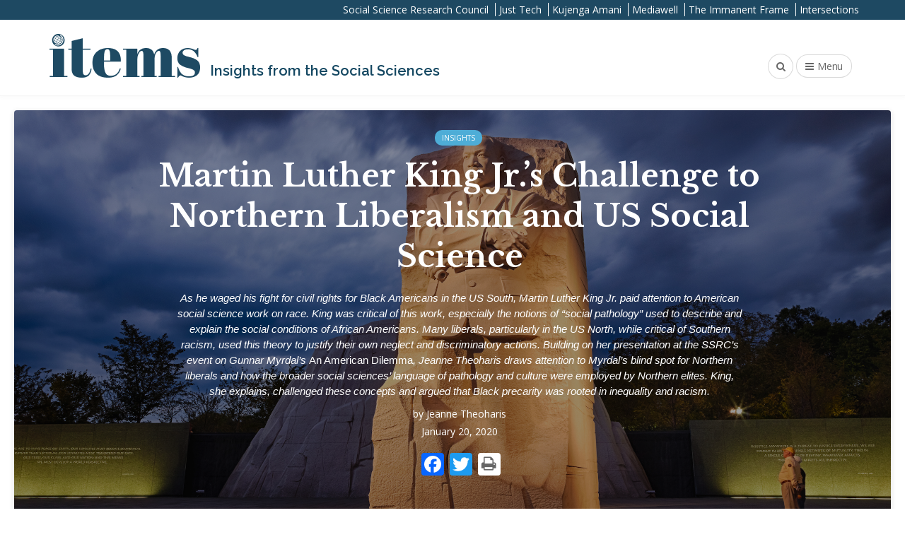

--- FILE ---
content_type: text/html; charset=UTF-8
request_url: https://items.ssrc.org/insights/martin-luther-king-jr-s-challenge-to-northern-liberalism-and-us-social-science/
body_size: 27279
content:
<!DOCTYPE html>
<html lang="en-US">
<head>
	<meta charset="UTF-8">
	<meta name="viewport" content="width=device-width, initial-scale=1">
	<link rel="profile" href="https://gmpg.org/xfn/11" />
	<meta name='robots' content='index, follow, max-image-preview:large, max-snippet:-1, max-video-preview:-1' />
	<style>img:is([sizes="auto" i], [sizes^="auto," i]) { contain-intrinsic-size: 3000px 1500px }</style>
	<link rel="alternate" hreflang="en" href="https://items.ssrc.org/insights/martin-luther-king-jr-s-challenge-to-northern-liberalism-and-us-social-science/" />
<link rel="alternate" hreflang="x-default" href="https://items.ssrc.org/insights/martin-luther-king-jr-s-challenge-to-northern-liberalism-and-us-social-science/" />
<link rel="preconnect" href="https://fonts.gstatic.com/" crossorigin><meta property="og:site_name" content="Items - Social Science Research Council" /><meta property="og:title" content="Martin Luther King Jr.’s Challenge to Northern Liberalism and US Social Science" /><meta property="og:type" content="article" /><meta property="og:description" content="“Negroes want the social scientist to address the white community and &#039;tell it like it is.&#039; White America has an appalling lack of knowledge concerning the reality of Negro life...." /><meta property="og:url" content="https://items.ssrc.org/insights/martin-luther-king-jr-s-challenge-to-northern-liberalism-and-us-social-science/" /><meta property="og:image" content="https://items.ssrc.org/wp-content/uploads/2020/01/iStock-458337329-1000x667.jpg" /><meta property="og:image:url" content="https://items.ssrc.org/wp-content/uploads/2020/01/iStock-458337329-1000x667.jpg" /><meta name="twitter:card" content="summary_large_image" /><meta name="twitter:site" content="@" /><meta name="twitter:title" content="Martin Luther King Jr.’s Challenge to Northern Liberalism and US Social Science" /><meta name="twitter:description" content="“Negroes want the social scientist to address the white community and &#039;tell it like it is.&#039; White America has an appalling lack of knowledge concerning the reality of Negro life...." /><meta name="twitter:url" content="https://items.ssrc.org/insights/martin-luther-king-jr-s-challenge-to-northern-liberalism-and-us-social-science/" /><meta name="twitter:image" content="https://items.ssrc.org/wp-content/uploads/2020/01/iStock-458337329-1000x667.jpg" /><meta name="author" content="Rodrigo Ugarte">

	<!-- This site is optimized with the Yoast SEO Premium plugin v26.8 (Yoast SEO v26.8) - https://yoast.com/product/yoast-seo-premium-wordpress/ -->
	<title>Martin Luther King Jr.’s Challenge to Northern Liberalism and US Social Science | Items - Social Science Research Council</title>
	<meta name="description" content="Items (SSRC) publishes accessible social science essays and collections, plus the monthly Items &amp; Issues newsletter—linking research, policy, and public debate." />
	<link rel="canonical" href="https://items.ssrc.org/insights/martin-luther-king-jr-s-challenge-to-northern-liberalism-and-us-social-science/" />
	<meta property="og:locale" content="en_US" />
	<meta property="og:type" content="article" />
	<meta property="og:title" content="Martin Luther King Jr.’s Challenge to Northern Liberalism and US Social Science" />
	<meta property="og:description" content="Items (SSRC) publishes accessible social science essays and collections, plus the monthly Items &amp; Issues newsletter—linking research, policy, and public debate." />
	<meta property="og:url" content="https://items.ssrc.org/insights/martin-luther-king-jr-s-challenge-to-northern-liberalism-and-us-social-science/" />
	<meta property="og:site_name" content="Items - Social Science Research Council" />
	<meta property="article:published_time" content="2020-01-20T17:30:39+00:00" />
	<meta property="article:modified_time" content="2020-02-04T15:05:50+00:00" />
	<meta property="og:image" content="https://items.ssrc.org/wp-content/uploads/2020/01/iStock-458337329-1024x683.jpg" />
	<meta property="og:image:width" content="1024" />
	<meta property="og:image:height" content="683" />
	<meta property="og:image:type" content="image/jpeg" />
	<meta name="author" content="Jeanne Theoharis" />
	<meta name="twitter:card" content="summary_large_image" />
	<meta name="twitter:label1" content="Written by" />
	<meta name="twitter:data1" content="Jeanne Theoharis" />
	<meta name="twitter:label2" content="Est. reading time" />
	<meta name="twitter:data2" content="14 minutes" />
	<script type="application/ld+json" class="yoast-schema-graph">{"@context":"https://schema.org","@graph":[{"@type":"Article","@id":"https://items.ssrc.org/insights/martin-luther-king-jr-s-challenge-to-northern-liberalism-and-us-social-science/#article","isPartOf":{"@id":"https://items.ssrc.org/insights/martin-luther-king-jr-s-challenge-to-northern-liberalism-and-us-social-science/"},"author":[{"@id":"https://items.ssrc.org/#/schema/person/image/93e8eac1be5a71bf1ff35bdba9a4d6aa"}],"headline":"Martin Luther King Jr.’s Challenge to Northern Liberalism and US Social Science","datePublished":"2020-01-20T17:30:39+00:00","dateModified":"2020-02-04T15:05:50+00:00","mainEntityOfPage":{"@id":"https://items.ssrc.org/insights/martin-luther-king-jr-s-challenge-to-northern-liberalism-and-us-social-science/"},"wordCount":2902,"image":{"@id":"https://items.ssrc.org/insights/martin-luther-king-jr-s-challenge-to-northern-liberalism-and-us-social-science/#primaryimage"},"thumbnailUrl":"https://items.ssrc.org/wp-content/uploads/2020/01/iStock-458337329.jpg","articleSection":["Insights"],"inLanguage":"en-US"},{"@type":"WebPage","@id":"https://items.ssrc.org/insights/martin-luther-king-jr-s-challenge-to-northern-liberalism-and-us-social-science/","url":"https://items.ssrc.org/insights/martin-luther-king-jr-s-challenge-to-northern-liberalism-and-us-social-science/","name":"Martin Luther King Jr.’s Challenge to Northern Liberalism and US Social Science | Items - Social Science Research Council","isPartOf":{"@id":"https://items.ssrc.org/#website"},"primaryImageOfPage":{"@id":"https://items.ssrc.org/insights/martin-luther-king-jr-s-challenge-to-northern-liberalism-and-us-social-science/#primaryimage"},"image":{"@id":"https://items.ssrc.org/insights/martin-luther-king-jr-s-challenge-to-northern-liberalism-and-us-social-science/#primaryimage"},"thumbnailUrl":"https://items.ssrc.org/wp-content/uploads/2020/01/iStock-458337329.jpg","datePublished":"2020-01-20T17:30:39+00:00","dateModified":"2020-02-04T15:05:50+00:00","author":{"@id":"https://items.ssrc.org/#/schema/person/8eee9a077782a407b3714df28a6eadca"},"description":"Items (SSRC) publishes accessible social science essays and collections, plus the monthly Items & Issues newsletter—linking research, policy, and public debate.","breadcrumb":{"@id":"https://items.ssrc.org/insights/martin-luther-king-jr-s-challenge-to-northern-liberalism-and-us-social-science/#breadcrumb"},"inLanguage":"en-US","potentialAction":[{"@type":"ReadAction","target":["https://items.ssrc.org/insights/martin-luther-king-jr-s-challenge-to-northern-liberalism-and-us-social-science/"]}]},{"@type":"ImageObject","inLanguage":"en-US","@id":"https://items.ssrc.org/insights/martin-luther-king-jr-s-challenge-to-northern-liberalism-and-us-social-science/#primaryimage","url":"https://items.ssrc.org/wp-content/uploads/2020/01/iStock-458337329.jpg","contentUrl":"https://items.ssrc.org/wp-content/uploads/2020/01/iStock-458337329.jpg","width":2400,"height":1600,"caption":"Washington, DC, USA - October 10, 2012: Memorial to Dr. Martin Luther King. The memorial is America's 395th national park. (Washington, DC, USA - October 10, 2012: Memorial to Dr. Martin Luther King. The memorial is America's 395th national park. , A"},{"@type":"BreadcrumbList","@id":"https://items.ssrc.org/insights/martin-luther-king-jr-s-challenge-to-northern-liberalism-and-us-social-science/#breadcrumb","itemListElement":[{"@type":"ListItem","position":1,"name":"Home","item":"https://items.ssrc.org/"},{"@type":"ListItem","position":2,"name":"Martin Luther King Jr.’s Challenge to Northern Liberalism and US Social Science"}]},{"@type":"WebSite","@id":"https://items.ssrc.org/#website","url":"https://items.ssrc.org/","name":"Items - Social Science Research Council","description":"Insights from the Social Sciences","potentialAction":[{"@type":"SearchAction","target":{"@type":"EntryPoint","urlTemplate":"https://items.ssrc.org/?s={search_term_string}"},"query-input":{"@type":"PropertyValueSpecification","valueRequired":true,"valueName":"search_term_string"}}],"inLanguage":"en-US"},{"@type":"Person","@id":"https://items.ssrc.org/#/schema/person/image/93e8eac1be5a71bf1ff35bdba9a4d6aa","name":"Jeanne Theoharis","image":{"@type":"ImageObject","inLanguage":"en-US","@id":"https://items.ssrc.org/#/schema/person/image/0b7074ffc3c3655af997caafc4227412","url":"https://items.ssrc.org/wp-content/uploads/2020/01/theoharis-square-150x150.png","contentUrl":"https://items.ssrc.org/wp-content/uploads/2020/01/theoharis-square-150x150.png","width":150,"height":150,"caption":"Jeanne Theoharis"},"description":"Jeanne Theoharis is Distinguished Professor of Political Science at Brooklyn College of City University of New York and the author or coauthor of nine books and numerous articles on the civil rights and Black Power movements, the politics of race and education, social welfare, and civil rights in post-9/11 America. Her widely-acclaimed biography The Rebellious Life of Mrs. Rosa Parks (Beacon Press, 2015) won a 2014 NAACP Image Award and the Letitia Woods Brown Award from the Association of Black Women Historians. Her recent book, A More Beautiful and Terrible History: The Uses and Misuses of Civil Rights History (Beacon Press, 2018), won the 2018 Brooklyn Public Library Literary Prize in Nonfiction.","url":"https://items.ssrc.org/author/jeanne-theoharis/"}]}</script>
	<!-- / Yoast SEO Premium plugin. -->


<link rel='dns-prefetch' href='//static.addtoany.com' />
<link rel='dns-prefetch' href='//cdn.datatables.net' />
<link rel='dns-prefetch' href='//cdnjs.cloudflare.com' />
<link rel='dns-prefetch' href='//www.google.com' />
<link rel='dns-prefetch' href='//www.googletagmanager.com' />
<link rel='dns-prefetch' href='//fonts.googleapis.com' />
<link rel='dns-prefetch' href='//use.typekit.net' />
<link rel="alternate" type="application/rss+xml" title="Items - Social Science Research Council &raquo; Feed" href="https://items.ssrc.org/feed/" />
<link rel="alternate" type="application/rss+xml" title="Items - Social Science Research Council &raquo; Comments Feed" href="https://items.ssrc.org/comments/feed/" />
<link rel="alternate" type="application/rss+xml" title="Items - Social Science Research Council &raquo; Martin Luther King Jr.’s Challenge to Northern Liberalism and US Social Science Comments Feed" href="https://items.ssrc.org/insights/martin-luther-king-jr-s-challenge-to-northern-liberalism-and-us-social-science/feed/" />
<script type="text/javascript">
/* <![CDATA[ */
window._wpemojiSettings = {"baseUrl":"https:\/\/s.w.org\/images\/core\/emoji\/16.0.1\/72x72\/","ext":".png","svgUrl":"https:\/\/s.w.org\/images\/core\/emoji\/16.0.1\/svg\/","svgExt":".svg","source":{"concatemoji":"https:\/\/items.ssrc.org\/wp-includes\/js\/wp-emoji-release.min.js?ver=6.8.2"}};
/*! This file is auto-generated */
!function(s,n){var o,i,e;function c(e){try{var t={supportTests:e,timestamp:(new Date).valueOf()};sessionStorage.setItem(o,JSON.stringify(t))}catch(e){}}function p(e,t,n){e.clearRect(0,0,e.canvas.width,e.canvas.height),e.fillText(t,0,0);var t=new Uint32Array(e.getImageData(0,0,e.canvas.width,e.canvas.height).data),a=(e.clearRect(0,0,e.canvas.width,e.canvas.height),e.fillText(n,0,0),new Uint32Array(e.getImageData(0,0,e.canvas.width,e.canvas.height).data));return t.every(function(e,t){return e===a[t]})}function u(e,t){e.clearRect(0,0,e.canvas.width,e.canvas.height),e.fillText(t,0,0);for(var n=e.getImageData(16,16,1,1),a=0;a<n.data.length;a++)if(0!==n.data[a])return!1;return!0}function f(e,t,n,a){switch(t){case"flag":return n(e,"\ud83c\udff3\ufe0f\u200d\u26a7\ufe0f","\ud83c\udff3\ufe0f\u200b\u26a7\ufe0f")?!1:!n(e,"\ud83c\udde8\ud83c\uddf6","\ud83c\udde8\u200b\ud83c\uddf6")&&!n(e,"\ud83c\udff4\udb40\udc67\udb40\udc62\udb40\udc65\udb40\udc6e\udb40\udc67\udb40\udc7f","\ud83c\udff4\u200b\udb40\udc67\u200b\udb40\udc62\u200b\udb40\udc65\u200b\udb40\udc6e\u200b\udb40\udc67\u200b\udb40\udc7f");case"emoji":return!a(e,"\ud83e\udedf")}return!1}function g(e,t,n,a){var r="undefined"!=typeof WorkerGlobalScope&&self instanceof WorkerGlobalScope?new OffscreenCanvas(300,150):s.createElement("canvas"),o=r.getContext("2d",{willReadFrequently:!0}),i=(o.textBaseline="top",o.font="600 32px Arial",{});return e.forEach(function(e){i[e]=t(o,e,n,a)}),i}function t(e){var t=s.createElement("script");t.src=e,t.defer=!0,s.head.appendChild(t)}"undefined"!=typeof Promise&&(o="wpEmojiSettingsSupports",i=["flag","emoji"],n.supports={everything:!0,everythingExceptFlag:!0},e=new Promise(function(e){s.addEventListener("DOMContentLoaded",e,{once:!0})}),new Promise(function(t){var n=function(){try{var e=JSON.parse(sessionStorage.getItem(o));if("object"==typeof e&&"number"==typeof e.timestamp&&(new Date).valueOf()<e.timestamp+604800&&"object"==typeof e.supportTests)return e.supportTests}catch(e){}return null}();if(!n){if("undefined"!=typeof Worker&&"undefined"!=typeof OffscreenCanvas&&"undefined"!=typeof URL&&URL.createObjectURL&&"undefined"!=typeof Blob)try{var e="postMessage("+g.toString()+"("+[JSON.stringify(i),f.toString(),p.toString(),u.toString()].join(",")+"));",a=new Blob([e],{type:"text/javascript"}),r=new Worker(URL.createObjectURL(a),{name:"wpTestEmojiSupports"});return void(r.onmessage=function(e){c(n=e.data),r.terminate(),t(n)})}catch(e){}c(n=g(i,f,p,u))}t(n)}).then(function(e){for(var t in e)n.supports[t]=e[t],n.supports.everything=n.supports.everything&&n.supports[t],"flag"!==t&&(n.supports.everythingExceptFlag=n.supports.everythingExceptFlag&&n.supports[t]);n.supports.everythingExceptFlag=n.supports.everythingExceptFlag&&!n.supports.flag,n.DOMReady=!1,n.readyCallback=function(){n.DOMReady=!0}}).then(function(){return e}).then(function(){var e;n.supports.everything||(n.readyCallback(),(e=n.source||{}).concatemoji?t(e.concatemoji):e.wpemoji&&e.twemoji&&(t(e.twemoji),t(e.wpemoji)))}))}((window,document),window._wpemojiSettings);
/* ]]> */
</script>
<style id='wp-emoji-styles-inline-css' type='text/css'>

	img.wp-smiley, img.emoji {
		display: inline !important;
		border: none !important;
		box-shadow: none !important;
		height: 1em !important;
		width: 1em !important;
		margin: 0 0.07em !important;
		vertical-align: -0.1em !important;
		background: none !important;
		padding: 0 !important;
	}
</style>
<link rel='stylesheet' id='wp-block-library-css' href='https://items.ssrc.org/wp-includes/css/dist/block-library/style.min.css?ver=6.8.2' type='text/css' media='all' />
<style id='wp-block-library-theme-inline-css' type='text/css'>
.wp-block-audio :where(figcaption){color:#555;font-size:13px;text-align:center}.is-dark-theme .wp-block-audio :where(figcaption){color:#ffffffa6}.wp-block-audio{margin:0 0 1em}.wp-block-code{border:1px solid #ccc;border-radius:4px;font-family:Menlo,Consolas,monaco,monospace;padding:.8em 1em}.wp-block-embed :where(figcaption){color:#555;font-size:13px;text-align:center}.is-dark-theme .wp-block-embed :where(figcaption){color:#ffffffa6}.wp-block-embed{margin:0 0 1em}.blocks-gallery-caption{color:#555;font-size:13px;text-align:center}.is-dark-theme .blocks-gallery-caption{color:#ffffffa6}:root :where(.wp-block-image figcaption){color:#555;font-size:13px;text-align:center}.is-dark-theme :root :where(.wp-block-image figcaption){color:#ffffffa6}.wp-block-image{margin:0 0 1em}.wp-block-pullquote{border-bottom:4px solid;border-top:4px solid;color:currentColor;margin-bottom:1.75em}.wp-block-pullquote cite,.wp-block-pullquote footer,.wp-block-pullquote__citation{color:currentColor;font-size:.8125em;font-style:normal;text-transform:uppercase}.wp-block-quote{border-left:.25em solid;margin:0 0 1.75em;padding-left:1em}.wp-block-quote cite,.wp-block-quote footer{color:currentColor;font-size:.8125em;font-style:normal;position:relative}.wp-block-quote:where(.has-text-align-right){border-left:none;border-right:.25em solid;padding-left:0;padding-right:1em}.wp-block-quote:where(.has-text-align-center){border:none;padding-left:0}.wp-block-quote.is-large,.wp-block-quote.is-style-large,.wp-block-quote:where(.is-style-plain){border:none}.wp-block-search .wp-block-search__label{font-weight:700}.wp-block-search__button{border:1px solid #ccc;padding:.375em .625em}:where(.wp-block-group.has-background){padding:1.25em 2.375em}.wp-block-separator.has-css-opacity{opacity:.4}.wp-block-separator{border:none;border-bottom:2px solid;margin-left:auto;margin-right:auto}.wp-block-separator.has-alpha-channel-opacity{opacity:1}.wp-block-separator:not(.is-style-wide):not(.is-style-dots){width:100px}.wp-block-separator.has-background:not(.is-style-dots){border-bottom:none;height:1px}.wp-block-separator.has-background:not(.is-style-wide):not(.is-style-dots){height:2px}.wp-block-table{margin:0 0 1em}.wp-block-table td,.wp-block-table th{word-break:normal}.wp-block-table :where(figcaption){color:#555;font-size:13px;text-align:center}.is-dark-theme .wp-block-table :where(figcaption){color:#ffffffa6}.wp-block-video :where(figcaption){color:#555;font-size:13px;text-align:center}.is-dark-theme .wp-block-video :where(figcaption){color:#ffffffa6}.wp-block-video{margin:0 0 1em}:root :where(.wp-block-template-part.has-background){margin-bottom:0;margin-top:0;padding:1.25em 2.375em}
</style>
<style id='classic-theme-styles-inline-css' type='text/css'>
/*! This file is auto-generated */
.wp-block-button__link{color:#fff;background-color:#32373c;border-radius:9999px;box-shadow:none;text-decoration:none;padding:calc(.667em + 2px) calc(1.333em + 2px);font-size:1.125em}.wp-block-file__button{background:#32373c;color:#fff;text-decoration:none}
</style>
<style id='co-authors-plus-coauthors-style-inline-css' type='text/css'>
.wp-block-co-authors-plus-coauthors.is-layout-flow [class*=wp-block-co-authors-plus]{display:inline}

</style>
<style id='co-authors-plus-avatar-style-inline-css' type='text/css'>
.wp-block-co-authors-plus-avatar :where(img){height:auto;max-width:100%;vertical-align:bottom}.wp-block-co-authors-plus-coauthors.is-layout-flow .wp-block-co-authors-plus-avatar :where(img){vertical-align:middle}.wp-block-co-authors-plus-avatar:is(.alignleft,.alignright){display:table}.wp-block-co-authors-plus-avatar.aligncenter{display:table;margin-inline:auto}

</style>
<style id='co-authors-plus-image-style-inline-css' type='text/css'>
.wp-block-co-authors-plus-image{margin-bottom:0}.wp-block-co-authors-plus-image :where(img){height:auto;max-width:100%;vertical-align:bottom}.wp-block-co-authors-plus-coauthors.is-layout-flow .wp-block-co-authors-plus-image :where(img){vertical-align:middle}.wp-block-co-authors-plus-image:is(.alignfull,.alignwide) :where(img){width:100%}.wp-block-co-authors-plus-image:is(.alignleft,.alignright){display:table}.wp-block-co-authors-plus-image.aligncenter{display:table;margin-inline:auto}

</style>
<link rel='stylesheet' id='mpp_gutenberg-css' href='https://items.ssrc.org/wp-content/plugins/metronet-profile-picture/dist/blocks.style.build.css?ver=2.6.3' type='text/css' media='all' />
<style id='global-styles-inline-css' type='text/css'>
:root{--wp--preset--aspect-ratio--square: 1;--wp--preset--aspect-ratio--4-3: 4/3;--wp--preset--aspect-ratio--3-4: 3/4;--wp--preset--aspect-ratio--3-2: 3/2;--wp--preset--aspect-ratio--2-3: 2/3;--wp--preset--aspect-ratio--16-9: 16/9;--wp--preset--aspect-ratio--9-16: 9/16;--wp--preset--color--black: #000000;--wp--preset--color--cyan-bluish-gray: #abb8c3;--wp--preset--color--white: #ffffff;--wp--preset--color--pale-pink: #f78da7;--wp--preset--color--vivid-red: #cf2e2e;--wp--preset--color--luminous-vivid-orange: #ff6900;--wp--preset--color--luminous-vivid-amber: #fcb900;--wp--preset--color--light-green-cyan: #7bdcb5;--wp--preset--color--vivid-green-cyan: #00d084;--wp--preset--color--pale-cyan-blue: #8ed1fc;--wp--preset--color--vivid-cyan-blue: #0693e3;--wp--preset--color--vivid-purple: #9b51e0;--wp--preset--gradient--vivid-cyan-blue-to-vivid-purple: linear-gradient(135deg,rgba(6,147,227,1) 0%,rgb(155,81,224) 100%);--wp--preset--gradient--light-green-cyan-to-vivid-green-cyan: linear-gradient(135deg,rgb(122,220,180) 0%,rgb(0,208,130) 100%);--wp--preset--gradient--luminous-vivid-amber-to-luminous-vivid-orange: linear-gradient(135deg,rgba(252,185,0,1) 0%,rgba(255,105,0,1) 100%);--wp--preset--gradient--luminous-vivid-orange-to-vivid-red: linear-gradient(135deg,rgba(255,105,0,1) 0%,rgb(207,46,46) 100%);--wp--preset--gradient--very-light-gray-to-cyan-bluish-gray: linear-gradient(135deg,rgb(238,238,238) 0%,rgb(169,184,195) 100%);--wp--preset--gradient--cool-to-warm-spectrum: linear-gradient(135deg,rgb(74,234,220) 0%,rgb(151,120,209) 20%,rgb(207,42,186) 40%,rgb(238,44,130) 60%,rgb(251,105,98) 80%,rgb(254,248,76) 100%);--wp--preset--gradient--blush-light-purple: linear-gradient(135deg,rgb(255,206,236) 0%,rgb(152,150,240) 100%);--wp--preset--gradient--blush-bordeaux: linear-gradient(135deg,rgb(254,205,165) 0%,rgb(254,45,45) 50%,rgb(107,0,62) 100%);--wp--preset--gradient--luminous-dusk: linear-gradient(135deg,rgb(255,203,112) 0%,rgb(199,81,192) 50%,rgb(65,88,208) 100%);--wp--preset--gradient--pale-ocean: linear-gradient(135deg,rgb(255,245,203) 0%,rgb(182,227,212) 50%,rgb(51,167,181) 100%);--wp--preset--gradient--electric-grass: linear-gradient(135deg,rgb(202,248,128) 0%,rgb(113,206,126) 100%);--wp--preset--gradient--midnight: linear-gradient(135deg,rgb(2,3,129) 0%,rgb(40,116,252) 100%);--wp--preset--font-size--small: 12.64px;--wp--preset--font-size--medium: 20px;--wp--preset--font-size--large: 20.256px;--wp--preset--font-size--x-large: 42px;--wp--preset--font-size--normal: 16px;--wp--preset--font-size--huge: 25.632px;--wp--preset--spacing--20: 0.44rem;--wp--preset--spacing--30: 0.67rem;--wp--preset--spacing--40: 1rem;--wp--preset--spacing--50: 1.5rem;--wp--preset--spacing--60: 2.25rem;--wp--preset--spacing--70: 3.38rem;--wp--preset--spacing--80: 5.06rem;--wp--preset--shadow--natural: 6px 6px 9px rgba(0, 0, 0, 0.2);--wp--preset--shadow--deep: 12px 12px 50px rgba(0, 0, 0, 0.4);--wp--preset--shadow--sharp: 6px 6px 0px rgba(0, 0, 0, 0.2);--wp--preset--shadow--outlined: 6px 6px 0px -3px rgba(255, 255, 255, 1), 6px 6px rgba(0, 0, 0, 1);--wp--preset--shadow--crisp: 6px 6px 0px rgba(0, 0, 0, 1);}:where(.is-layout-flex){gap: 0.5em;}:where(.is-layout-grid){gap: 0.5em;}body .is-layout-flex{display: flex;}.is-layout-flex{flex-wrap: wrap;align-items: center;}.is-layout-flex > :is(*, div){margin: 0;}body .is-layout-grid{display: grid;}.is-layout-grid > :is(*, div){margin: 0;}:where(.wp-block-columns.is-layout-flex){gap: 2em;}:where(.wp-block-columns.is-layout-grid){gap: 2em;}:where(.wp-block-post-template.is-layout-flex){gap: 1.25em;}:where(.wp-block-post-template.is-layout-grid){gap: 1.25em;}.has-black-color{color: var(--wp--preset--color--black) !important;}.has-cyan-bluish-gray-color{color: var(--wp--preset--color--cyan-bluish-gray) !important;}.has-white-color{color: var(--wp--preset--color--white) !important;}.has-pale-pink-color{color: var(--wp--preset--color--pale-pink) !important;}.has-vivid-red-color{color: var(--wp--preset--color--vivid-red) !important;}.has-luminous-vivid-orange-color{color: var(--wp--preset--color--luminous-vivid-orange) !important;}.has-luminous-vivid-amber-color{color: var(--wp--preset--color--luminous-vivid-amber) !important;}.has-light-green-cyan-color{color: var(--wp--preset--color--light-green-cyan) !important;}.has-vivid-green-cyan-color{color: var(--wp--preset--color--vivid-green-cyan) !important;}.has-pale-cyan-blue-color{color: var(--wp--preset--color--pale-cyan-blue) !important;}.has-vivid-cyan-blue-color{color: var(--wp--preset--color--vivid-cyan-blue) !important;}.has-vivid-purple-color{color: var(--wp--preset--color--vivid-purple) !important;}.has-black-background-color{background-color: var(--wp--preset--color--black) !important;}.has-cyan-bluish-gray-background-color{background-color: var(--wp--preset--color--cyan-bluish-gray) !important;}.has-white-background-color{background-color: var(--wp--preset--color--white) !important;}.has-pale-pink-background-color{background-color: var(--wp--preset--color--pale-pink) !important;}.has-vivid-red-background-color{background-color: var(--wp--preset--color--vivid-red) !important;}.has-luminous-vivid-orange-background-color{background-color: var(--wp--preset--color--luminous-vivid-orange) !important;}.has-luminous-vivid-amber-background-color{background-color: var(--wp--preset--color--luminous-vivid-amber) !important;}.has-light-green-cyan-background-color{background-color: var(--wp--preset--color--light-green-cyan) !important;}.has-vivid-green-cyan-background-color{background-color: var(--wp--preset--color--vivid-green-cyan) !important;}.has-pale-cyan-blue-background-color{background-color: var(--wp--preset--color--pale-cyan-blue) !important;}.has-vivid-cyan-blue-background-color{background-color: var(--wp--preset--color--vivid-cyan-blue) !important;}.has-vivid-purple-background-color{background-color: var(--wp--preset--color--vivid-purple) !important;}.has-black-border-color{border-color: var(--wp--preset--color--black) !important;}.has-cyan-bluish-gray-border-color{border-color: var(--wp--preset--color--cyan-bluish-gray) !important;}.has-white-border-color{border-color: var(--wp--preset--color--white) !important;}.has-pale-pink-border-color{border-color: var(--wp--preset--color--pale-pink) !important;}.has-vivid-red-border-color{border-color: var(--wp--preset--color--vivid-red) !important;}.has-luminous-vivid-orange-border-color{border-color: var(--wp--preset--color--luminous-vivid-orange) !important;}.has-luminous-vivid-amber-border-color{border-color: var(--wp--preset--color--luminous-vivid-amber) !important;}.has-light-green-cyan-border-color{border-color: var(--wp--preset--color--light-green-cyan) !important;}.has-vivid-green-cyan-border-color{border-color: var(--wp--preset--color--vivid-green-cyan) !important;}.has-pale-cyan-blue-border-color{border-color: var(--wp--preset--color--pale-cyan-blue) !important;}.has-vivid-cyan-blue-border-color{border-color: var(--wp--preset--color--vivid-cyan-blue) !important;}.has-vivid-purple-border-color{border-color: var(--wp--preset--color--vivid-purple) !important;}.has-vivid-cyan-blue-to-vivid-purple-gradient-background{background: var(--wp--preset--gradient--vivid-cyan-blue-to-vivid-purple) !important;}.has-light-green-cyan-to-vivid-green-cyan-gradient-background{background: var(--wp--preset--gradient--light-green-cyan-to-vivid-green-cyan) !important;}.has-luminous-vivid-amber-to-luminous-vivid-orange-gradient-background{background: var(--wp--preset--gradient--luminous-vivid-amber-to-luminous-vivid-orange) !important;}.has-luminous-vivid-orange-to-vivid-red-gradient-background{background: var(--wp--preset--gradient--luminous-vivid-orange-to-vivid-red) !important;}.has-very-light-gray-to-cyan-bluish-gray-gradient-background{background: var(--wp--preset--gradient--very-light-gray-to-cyan-bluish-gray) !important;}.has-cool-to-warm-spectrum-gradient-background{background: var(--wp--preset--gradient--cool-to-warm-spectrum) !important;}.has-blush-light-purple-gradient-background{background: var(--wp--preset--gradient--blush-light-purple) !important;}.has-blush-bordeaux-gradient-background{background: var(--wp--preset--gradient--blush-bordeaux) !important;}.has-luminous-dusk-gradient-background{background: var(--wp--preset--gradient--luminous-dusk) !important;}.has-pale-ocean-gradient-background{background: var(--wp--preset--gradient--pale-ocean) !important;}.has-electric-grass-gradient-background{background: var(--wp--preset--gradient--electric-grass) !important;}.has-midnight-gradient-background{background: var(--wp--preset--gradient--midnight) !important;}.has-small-font-size{font-size: var(--wp--preset--font-size--small) !important;}.has-medium-font-size{font-size: var(--wp--preset--font-size--medium) !important;}.has-large-font-size{font-size: var(--wp--preset--font-size--large) !important;}.has-x-large-font-size{font-size: var(--wp--preset--font-size--x-large) !important;}
:where(.wp-block-post-template.is-layout-flex){gap: 1.25em;}:where(.wp-block-post-template.is-layout-grid){gap: 1.25em;}
:where(.wp-block-columns.is-layout-flex){gap: 2em;}:where(.wp-block-columns.is-layout-grid){gap: 2em;}
:root :where(.wp-block-pullquote){font-size: 1.5em;line-height: 1.6;}
</style>
<link rel='stylesheet' id='dashicons-css' href='https://items.ssrc.org/wp-includes/css/dashicons.min.css?ver=6.8.2' type='text/css' media='all' />
<link rel='stylesheet' id='easy-pull-quotes-css' href='https://items.ssrc.org/wp-content/plugins/easy-pull-quotes/public/css/easy-pull-quotes-public.css?ver=1.0.0' type='text/css' media='all' />
<link rel='stylesheet' id='jquery-datatables-css' href='https://cdn.datatables.net/1.10.20/css/jquery.dataTables.min.css?ver=6.8.2' type='text/css' media='all' />
<link rel='stylesheet' id='datatables-buttons-css' href='https://cdn.datatables.net/buttons/1.6.1/css/buttons.dataTables.min.css?ver=6.8.2' type='text/css' media='all' />
<link rel='stylesheet' id='datatables-select-css' href='https://cdn.datatables.net/select/1.3.1/css/select.dataTables.min.css?ver=6.8.2' type='text/css' media='all' />
<link rel='stylesheet' id='datatables-fixedheader-css' href='https://cdn.datatables.net/fixedheader/3.1.6/css/fixedHeader.dataTables.min.css?ver=6.8.2' type='text/css' media='all' />
<link rel='stylesheet' id='datatables-fixedcolumns-css' href='https://cdn.datatables.net/fixedcolumns/3.3.0/css/fixedColumns.dataTables.min.css?ver=6.8.2' type='text/css' media='all' />
<link rel='stylesheet' id='datatables-responsive-css' href='https://cdn.datatables.net/responsive/2.2.3/css/responsive.dataTables.min.css?ver=6.8.2' type='text/css' media='all' />
<link rel='stylesheet' id='collapscore-css-css' href='https://items.ssrc.org/wp-content/plugins/jquery-collapse-o-matic/css/core_style.css?ver=1.0' type='text/css' media='all' />
<link rel='stylesheet' id='collapseomatic-css-css' href='https://items.ssrc.org/wp-content/plugins/jquery-collapse-o-matic/css/light_style.css?ver=1.6' type='text/css' media='all' />
<link rel='stylesheet' id='inline-footnotes-css' href='https://items.ssrc.org/wp-content/plugins/ssrc-inline-footnotes/public/css/inline-footnotes-public.css?ver=1.0.0' type='text/css' media='all' />
<link rel='stylesheet' id='wpml-legacy-horizontal-list-0-css' href='https://items.ssrc.org/wp-content/plugins/sitepress-multilingual-cms/templates/language-switchers/legacy-list-horizontal/style.min.css?ver=1' type='text/css' media='all' />
<link rel='stylesheet' id='items-google-fonts-css' href='https://fonts.googleapis.com/css?family=Raleway%3A600&#038;ver=6.8.2' type='text/css' media='all' />
<link rel='stylesheet' id='items-typekit-fonts-css' href='https://use.typekit.net/ewn6ora.css?ver=6.8.2' type='text/css' media='all' />
<link rel='stylesheet' id='bootstrap-css' href='https://items.ssrc.org/wp-content/themes/bone/vendors/bootstrap/bootstrap.css?ver=3.3.4' type='text/css' media='all' />
<link rel='stylesheet' id='fotorama-css' href='https://items.ssrc.org/wp-content/themes/bone/vendors/fotorama/fotorama.css?ver=4.6.4' type='text/css' media='all' />
<link rel='stylesheet' id='owl-carousel-css' href='https://items.ssrc.org/wp-content/themes/bone/vendors/owl-carousel/owl.carousel.min.css?ver=2.2.1' type='text/css' media='all' />
<link rel='stylesheet' id='zoom-js-css' href='https://items.ssrc.org/wp-content/themes/bone/vendors/zoom/zoom.css?ver=0.0.2' type='text/css' media='all' />
<link rel='stylesheet' id='md-bone-style-css' href='https://items.ssrc.org/wp-content/themes/bone/style.css?ver=1.0.0' type='text/css' media='all' />
<style id='md-bone-style-inline-css' type='text/css'>
.fotorama__thumb-border,.tagcloud a:hover,.tagcloud a:focus,.tagcloud a:active,.wp-block-tag-cloud a:hover,.wp-block-tag-cloud a:focus,.wp-block-tag-cloud a:active,.postTags-list > a:hover,.postVia-list > a:hover,.postSource-list > a:hover,.tabs-nav li.active a:after,.navigation--standard > ul > li > a:before,.articleTags-list > a:hover,input[type="submit"],input[type="submit"]:hover{border-color:#4EADD7;}.reviewMeter-item-score:after,.commentCountBox:after{border-top-color:#4EADD7;}
</style>
<link rel='stylesheet' id='font-awesome-css' href='https://items.ssrc.org/wp-content/themes/bone/vendors/font-awesome/css/font-awesome.min.css?ver=4.7.0' type='text/css' media='all' />
<link rel='stylesheet' id='addtoany-css' href='https://items.ssrc.org/wp-content/plugins/add-to-any/addtoany.min.css?ver=1.16' type='text/css' media='all' />
<link rel='stylesheet' id='md-bone-child-style-css' href='https://items.ssrc.org/wp-content/themes/items-child/style.css?ver=1768574500' type='text/css' media='all' />
<script type="text/javascript" id="wpml-cookie-js-extra">
/* <![CDATA[ */
var wpml_cookies = {"wp-wpml_current_language":{"value":"en","expires":1,"path":"\/"}};
var wpml_cookies = {"wp-wpml_current_language":{"value":"en","expires":1,"path":"\/"}};
/* ]]> */
</script>
<script type="text/javascript" src="https://items.ssrc.org/wp-content/plugins/sitepress-multilingual-cms/res/js/cookies/language-cookie.js?ver=481990" id="wpml-cookie-js" defer="defer" data-wp-strategy="defer"></script>
<script type="text/javascript" src="https://items.ssrc.org/wp-includes/js/jquery/jquery.min.js?ver=3.7.1" id="jquery-core-js"></script>
<script type="text/javascript" src="https://items.ssrc.org/wp-includes/js/jquery/jquery-migrate.min.js?ver=3.4.1" id="jquery-migrate-js"></script>
<script type="text/javascript" id="addtoany-core-js-before">
/* <![CDATA[ */
window.a2a_config=window.a2a_config||{};a2a_config.callbacks=[];a2a_config.overlays=[];a2a_config.templates={};
/* ]]> */
</script>
<script type="text/javascript" defer src="https://static.addtoany.com/menu/page.js" id="addtoany-core-js"></script>
<script type="text/javascript" defer src="https://items.ssrc.org/wp-content/plugins/add-to-any/addtoany.min.js?ver=1.1" id="addtoany-jquery-js"></script>
<script type="text/javascript" src="https://cdn.datatables.net/1.10.20/js/jquery.dataTables.min.js?ver=6.8.2" id="jquery-datatables-js"></script>
<script type="text/javascript" src="https://cdn.datatables.net/buttons/1.6.1/js/dataTables.buttons.min.js?ver=6.8.2" id="datatables-buttons-js"></script>
<script type="text/javascript" src="//cdn.datatables.net/buttons/1.6.1/js/buttons.colVis.min.js?ver=6.8.2" id="datatables-buttons-colvis-js"></script>
<script type="text/javascript" src="//cdn.datatables.net/buttons/1.6.1/js/buttons.print.min.js?ver=6.8.2" id="datatables-buttons-print-js"></script>
<script type="text/javascript" src="//cdnjs.cloudflare.com/ajax/libs/pdfmake/0.1.53/pdfmake.min.js?ver=6.8.2" id="pdfmake-js"></script>
<script type="text/javascript" src="//cdnjs.cloudflare.com/ajax/libs/pdfmake/0.1.53/vfs_fonts.js?ver=6.8.2" id="pdfmake-fonts-js"></script>
<script type="text/javascript" src="//cdnjs.cloudflare.com/ajax/libs/jszip/3.1.3/jszip.min.js?ver=6.8.2" id="jszip-js"></script>
<script type="text/javascript" src="//cdn.datatables.net/buttons/1.6.1/js/buttons.html5.min.js?ver=6.8.2" id="datatables-buttons-html5-js"></script>
<script type="text/javascript" src="https://cdn.datatables.net/select/1.3.1/js/dataTables.select.min.js?ver=6.8.2" id="datatables-select-js"></script>
<script type="text/javascript" src="https://cdn.datatables.net/fixedheader/3.1.6/js/dataTables.fixedHeader.min.js?ver=6.8.2" id="datatables-fixedheader-js"></script>
<script type="text/javascript" src="https://cdn.datatables.net/fixedcolumns/3.3.0/js/dataTables.fixedColumns.min.js?ver=6.8.2" id="datatables-fixedcolumns-js"></script>
<script type="text/javascript" src="https://cdn.datatables.net/responsive/2.2.3/js/dataTables.responsive.min.js?ver=6.8.2" id="datatables-responsive-js"></script>
<script type="text/javascript" id="igsv-datatables-js-extra">
/* <![CDATA[ */
var igsv_plugin_vars = {"lang_dir":"https:\/\/items.ssrc.org\/wp-content\/plugins\/inline-google-spreadsheet-viewer\/languages","datatables_classes":".igsv-table:not(.no-datatables)","datatables_defaults_object":null};
/* ]]> */
</script>
<script type="text/javascript" src="https://items.ssrc.org/wp-content/plugins/inline-google-spreadsheet-viewer/igsv-datatables.js?ver=6.8.2" id="igsv-datatables-js"></script>
<script type="text/javascript" src="//www.google.com/jsapi?ver=6.8.2" id="google-ajax-api-js"></script>
<script type="text/javascript" src="https://items.ssrc.org/wp-content/plugins/inline-google-spreadsheet-viewer/igsv-gvizcharts.js?ver=6.8.2" id="igsv-gvizcharts-js"></script>
<script type="text/javascript" src="https://items.ssrc.org/wp-content/plugins/ssrc-inline-footnotes/public/js/inline-footnotes-public.js?ver=1.0.0" id="inline-footnotes-js"></script>
<script type="text/javascript" src="https://items.ssrc.org/wp-content/plugins/wp-retina-2x/app/picturefill.min.js?ver=1758114064" id="wr2x-picturefill-js-js"></script>

<!-- Google tag (gtag.js) snippet added by Site Kit -->
<!-- Google Analytics snippet added by Site Kit -->
<script type="text/javascript" src="https://www.googletagmanager.com/gtag/js?id=GT-WVGMQQN" id="google_gtagjs-js" async></script>
<script type="text/javascript" id="google_gtagjs-js-after">
/* <![CDATA[ */
window.dataLayer = window.dataLayer || [];function gtag(){dataLayer.push(arguments);}
gtag("set","linker",{"domains":["items.ssrc.org"]});
gtag("js", new Date());
gtag("set", "developer_id.dZTNiMT", true);
gtag("config", "GT-WVGMQQN");
 window._googlesitekit = window._googlesitekit || {}; window._googlesitekit.throttledEvents = []; window._googlesitekit.gtagEvent = (name, data) => { var key = JSON.stringify( { name, data } ); if ( !! window._googlesitekit.throttledEvents[ key ] ) { return; } window._googlesitekit.throttledEvents[ key ] = true; setTimeout( () => { delete window._googlesitekit.throttledEvents[ key ]; }, 5 ); gtag( "event", name, { ...data, event_source: "site-kit" } ); }; 
/* ]]> */
</script>
<link rel="https://api.w.org/" href="https://items.ssrc.org/wp-json/" /><link rel="alternate" title="JSON" type="application/json" href="https://items.ssrc.org/wp-json/wp/v2/posts/5936" /><link rel="EditURI" type="application/rsd+xml" title="RSD" href="https://items.ssrc.org/xmlrpc.php?rsd" />
<meta name="generator" content="WordPress 6.8.2" />
<link rel='shortlink' href='https://items.ssrc.org/?p=5936' />
<link rel="alternate" title="oEmbed (JSON)" type="application/json+oembed" href="https://items.ssrc.org/wp-json/oembed/1.0/embed?url=https%3A%2F%2Fitems.ssrc.org%2Finsights%2Fmartin-luther-king-jr-s-challenge-to-northern-liberalism-and-us-social-science%2F" />
<link rel="alternate" title="oEmbed (XML)" type="text/xml+oembed" href="https://items.ssrc.org/wp-json/oembed/1.0/embed?url=https%3A%2F%2Fitems.ssrc.org%2Finsights%2Fmartin-luther-king-jr-s-challenge-to-northern-liberalism-and-us-social-science%2F&#038;format=xml" />
<meta name="generator" content="Redux 4.5.7" /><meta name="generator" content="WPML ver:4.8.1 stt:1,4,2;" />
<meta name="generator" content="Site Kit by Google 1.170.0" /></script><script id="md-custom-code-footer" type="text/javascript">(function(i,s,o,g,r,a,m){i['GoogleAnalyticsObject']=r;i[r]=i[r]||function(){
  (i[r].q=i[r].q||[]).push(arguments)},i[r].l=1*new Date();a=s.createElement(o),
  m=s.getElementsByTagName(o)[0];a.async=1;a.src=g;m.parentNode.insertBefore(a,m)
  })(window,document,'script','https://www.google-analytics.com/analytics.js','ga');

  ga('create', 'UA-1557817-1', 'auto');
  ga('create', 'UA-1557817-14', {'name':'items'});
  ga('send', 'pageview');
  ga('items.send', 'pageview');</script>

<style>
	.inline-footnote,
	.inline-footnote:hover,
	.inline-footnote:active,
	.inline-footnote:visited {
		background-color: #ffffff;
		color: #000000 !important;
	}
	span.footnoteContent {
		background-color: ;
		color: #000000 !important;
	}
</style>
<link rel="icon" href="https://items.ssrc.org/wp-content/uploads/2016/04/cropped-items_favicon-32x32.png" sizes="32x32" />
<link rel="icon" href="https://items.ssrc.org/wp-content/uploads/2016/04/cropped-items_favicon-192x192.png" sizes="192x192" />
<link rel="apple-touch-icon" href="https://items.ssrc.org/wp-content/uploads/2016/04/cropped-items_favicon-180x180.png" />
<meta name="msapplication-TileImage" content="https://items.ssrc.org/wp-content/uploads/2016/04/cropped-items_favicon-270x270.png" />
		<style type="text/css" id="wp-custom-css">
			.bodyCopy h2 {
    font-size: 1.4em;
    line-height: 1.15em;
    font-family: "Open Sans", arial;
}

.bodyCopy h4 {
    font-size: 1.3em;
    line-height: 1.2em;
    font-family: "Open Sans", arial;
}

.bodyCopy h5 {
    font-size: 1em;
    line-height: 1.35;
    font-family: "Open Sans",arial;
}

.bodyCopy h3 {
    font-size: 1.4em;
    line-height: 1.2em;
    font-family: "Open Sans", Arial, Helvetica, sans-serif;
    margin-bottom: 18px;
}

.bodyCopy {
	    line-height: 1.55em;
			color: #333;
}

.bodyCopy ul li {margin-bottom: 15px;}

.framing {
	width: 1200px;
	font-size: 15px;
}

.u-floorFade {
    background: linear-gradient(0deg,rgba(0,0,0,.7) 0,rgba(0,0,0,0.4) 70%,rgba(0,0,0,0) 100%);
}

.postSingle-header--big .postTitle {font-size: 44px;}		</style>
		<style id="md_bone_opt-dynamic-css" title="dynamic-css" class="redux-options-output">.siteTitle--default{padding-top:20px;padding-right:0px;padding-bottom:15px;padding-left:0px;}.siteTitle--small{padding-top:10px;padding-right:0px;padding-bottom:10px;padding-left:0px;}.primaryBgColor,input[type="submit"],.postCategory,.progressContainer-bar,.reviewMeter-item-score,.reviewBox-summary-totalScore-wrap,.postTitle .featuredBadge,.btn.btn--solid,.btn.btn--solid:active,.btn.btn--solid:focus,.btn.btn--solid:hover,.btn.btn--solid:visited,.postFormatLink .o-backgroundImg,.featuredBlock--slider article.noThumb,.post--review-meter-bar,.post--review-score, .post--tile.noThumb,.commentCountBox,.byCategoryListing-title i,.categoryTile .o-backgroundImg,.mdPostsListWidget .list-index,.widget_archive li:hover:after,.widget_calendar caption,.block-title span:after,.widget_mc4wp_form_widget input[type="submit"],.wpp-list-with-thumbnails > li:hover > a:first-child:after,.md-pagination .page-numbers.current,.offCanvasClose,.siteFooter-top-wrap{background-color:#4EADD7;}.primaryColor, .primaryColor:hover, .primaryColor:focus, .primaryColor:active, .authorName, .authorName a, .articleMeta-author a, .siteLogo-name,.articleTags-list > a:hover,.articleVia-list > a:hover,.articleSource-list > a:hover,.comment-author:hover,.post--card--bg.noThumb .postInfo .postMeta--author-author a,.loginFormWrapper .modal-close i,.postTitle .postFormatBadge,.widget_pages ul.children > li:before,.widget_categories ul.children > li:before,.widget_nav_menu .submenu-toggle,.tagcloud a:hover,.tagcloud a:focus,.tagcloud a:active,.wp-block-tag-cloud a:hover,.wp-block-tag-cloud a:focus,.wp-block-tag-cloud a:active,.postTags-list > a:hover,.postVia-list > a:hover,.postSource-list > a:hover,.widget_recent_comments .comment-author-link,.widget_recent_comments .comment-author-link a,.tabs-nav li.active a,.widget_pages li > a:before,.wpp-list:not(.wpp-list-with-thumbnails) > li:hover:before,.postFormatBadge,.comment-author, .postMeta--author-author a,.postFormatQuote:before,.logged-in-as a:first-child{color:#4EADD7;}.titleFont,.postTitle,h1,h2,h3,h4,h5,h6,.widget_recent_comments .comment-author-link,.widget_recent_comments li > a,.widget_recent_entries a,.widget_rss a.rsswidget,.widget_rss .rss-date,.wpp-post-title{font-family:"Libre Baskerville",Georgia, serif;}body, .bodyCopy{font-family:"Open Sans",Arial, Helvetica, sans-serif;}label,input[type=submit],.metaText,.metaFont,.metaBtn,.postMeta,.postCategory,.blockHeading,.comment-reply-title,.wp-caption,.gallery-caption,.widget-title,.btn,.navigation,.logged-in-as,.widget_calendar table,.wp-block-calendar table,.tagcloud a,.widget_nav_menu .menu,.widget_categories li,.widget_meta li > a,.widget_pages li,.widget_archive a,.comment-reply-title small,.wpp-meta,.wpp-list-with-thumbnails > li > a:first-child:after,.wpp-list:not(.wpp-list-with-thumbnails) > li:before{font-family:"Open Sans",Arial, Helvetica, sans-serif;}.siteHeader-content{background-color:#ffffff;}</style></head>

<body class="wp-singular post-template-default single single-post postid-5936 single-format-standard wp-embed-responsive wp-theme-bone wp-child-theme-items-child do-etfw">
		
		<div class="ssrc-meta-nav">
		<div class="ssrc-meta-nav-inner">
			<button class="mobile-nav">SSRC Forum Network</button>
			<a href="https://www.ssrc.org/" target="_blank">Social Science Research Council</a>
			<a href="https://just-tech.ssrc.org/" target="_blank">Just Tech</a>
			<a href="https://kujenga-amani.ssrc.org/" target="_blank">Kujenga Amani</a>
			<a href="https://mediawell.ssrc.org/" target="_blank">Mediawell</a>
			<a href="https://tif.ssrc.org/" target="_blank">The Immanent Frame</a>
			<a href="https://intersections.ssrc.org/" target="_blank">Intersections</a>
		</div>
	</div>
		
	<!-- siteWrap -->
	<div class="siteWrap">
		
		<!-- siteHeader -->
		<header class="siteHeader siteHeader--standard siteHeader--standard--left">
			<div class="siteHeader-content hidden-xs hidden-sm">
				<div class="container">
					<div class="flexbox">
						<div class="siteHeader-content-component siteHeader-component--left flexbox-item">
							<div class="siteTitle siteTitle--default metaFont">
	<a class="siteLogo siteLogo--image" href="https://items.ssrc.org/" title="Items &#8211; Social Science Research Council" rel="home">
		<img src="https://items.ssrc.org/wp-content/uploads/2026/01/items_logo_hires-1.png" width="213" height="62" data-hidpi="https://items.ssrc.org/wp-content/uploads/2026/01/items_logo_retina.png" rel="logo" alt="Items &#8211; Social Science Research Council">
	</a>
</div>							<div class="siteTagline">
								Insights from the Social Sciences							</div>
						</div>
						<div class="siteHeader-content-component siteHeader-component--right flexbox-item">
																<div class="compactSearch">
										<div class="searchField metaFont">
	<form class="searchField-form" method="get" action="https://items.ssrc.org/">
		<input type="text" name="s" class="searchField-form-input" placeholder="Search..." value="">
		<button type="submit" class="searchField-form-btn"><i class="fa fa-search"></i></button>
	<input type='hidden' name='lang' value='en' /></form>
</div>										<div class="searchToggleBtn btn btn--circle js-searchToggle hidden-sm"><i class="fa fa-search iconSearch"></i><i class="fa fa-times iconClose"></i></div>
										<div class="searchToggleBtn btn btn--pill js-searchToggle hidden-xs hidden-md hidden-lg"><i class="fa fa-search iconSearch"></i><i class="fa fa-times iconClose"></i><span>Search</span></div>
										<div class="menuToggleBtn js-menu-toggle btn btn--circle hidden-sm hidden-md hidden-lg"><i class="fa fa-navicon"></i></div>
										<div class="menuToggleBtn js-menu-toggle btn btn--pill hidden-xs"><i class="fa fa-navicon"></i><span>Menu</span></div>
									</div>
															</div>
					</div>						
				</div>
			</div>

			<div class="siteHeader-nav js-searchOuter">
				<div class="container">
					<div class="flexbox">
						<div class="siteHeader-component--left flexbox-item hidden-md hidden-lg">
							<div class="compactSearch">
								<div class="searchToggleBtn btn btn--circle js-searchToggle hidden-sm"><i class="fa fa-search iconSearch"></i><i class="fa fa-times iconClose"></i></div>
								<div class="searchToggleBtn btn btn--pill js-searchToggle hidden-xs hidden-md hidden-lg"><i class="fa fa-search iconSearch"></i><i class="fa fa-times iconClose"></i><span>Search</span></div>
								<div class="searchField metaFont">
	<form class="searchField-form" method="get" action="https://items.ssrc.org/">
		<input type="text" name="s" class="searchField-form-input" placeholder="Search..." value="">
		<button type="submit" class="searchField-form-btn"><i class="fa fa-search"></i></button>
	<input type='hidden' name='lang' value='en' /></form>
</div>							</div>
						</div>
						<div class="siteHeader-component--center flexbox-item u-alignCenter hidden-md hidden-lg">
							<div class="siteTitle siteTitle--small metaFont">
	<a class="siteLogo siteLogo--image" href="https://items.ssrc.org/" title="Items &#8211; Social Science Research Council" rel="home">
				<img src="https://items.ssrc.org/wp-content/uploads/2026/01/items_logo_hires-1.png" width="213" height="62" data-hidpi="https://items.ssrc.org/wp-content/uploads/2026/01/items_logo_retina.png" rel="logo" alt="Items &#8211; Social Science Research Council" style="max-height:45px;">
			</a>

</div>						</div>
						<div class="siteHeader-component--right headerActions flexbox-item hidden-md hidden-lg">
							<div class="menuToggleBtn js-menu-toggle btn btn--circle hidden-sm hidden-md hidden-lg"><i class="fa fa-navicon"></i></div>
							<div class="menuToggleBtn js-menu-toggle btn btn--pill hidden-xs"><i class="fa fa-navicon"></i><span>Menu</span></div>
						</div>						
					</div>
				</div>
			</div>
			
		</header>
		<!-- siteHeader -->
<main class="layoutBody">
	<article class="postSingle postSingle--billboard hentry post-5936 post type-post status-publish format-standard has-post-thumbnail category-insights">
					<script type="application/ld+json">
				{
					"@context": "http://schema.org/",
					"@type": "BlogPosting",
					"mainEntityOfPage": {
						"@type": "WebPage",
						"@id": "https://items.ssrc.org/insights/martin-luther-king-jr-s-challenge-to-northern-liberalism-and-us-social-science/"
					},
					"headline": "Martin Luther King Jr.’s Challenge to Northern Liberalism and US Social Science",
					"image": [
						"https://items.ssrc.org/wp-content/uploads/2020/01/iStock-458337329-400x267.jpg"
					],
					"datePublished": "2020-01-20T12:30:39-05:00",
					"dateModified": "2020-02-04T10:05:50-05:00",
					"author": {
						"@type": "Person",
						"name": "Jeanne Theoharis"
					},
					"publisher": {
						"@type": "Organization",
						"name": "Items - Social Science Research Council",
						"logo": {
							"@type": "ImageObject",
							"url": "https://items.ssrc.org/wp-content/uploads/2026/01/items_logo_hires-1.png"
						}
					},
					"description": "As he waged his fight for civil rights for Black Americans in the US South, Martin Luther King Jr. paid attention to American social science work on race. King was critical of this work, especially the notions of “social pathology” used to describe and explain the social conditions of African Americans. Many liberals, particularly in the US North, while critical of Southern racism, used this theory to justify their own neglect and discriminatory actions. Building on her presentation at the &lt;a href=&quot;https://anamericandilemma21c.org/beyond-the-book&quot;&gt;SSRC’s event on Gunnar Myrdal’s &lt;span style=&quot;font-style: normal&quot;&gt;An American Dilemma&lt;/span&gt;&lt;/a&gt;, Jeanne Theoharis draws attention to Myrdal’s blind spot for Northern liberals and how the broader social sciences’ language of pathology and culture were employed by Northern elites. King, she explains, challenged these concepts and argued that Black precarity was rooted in inequality and racism. "
				}
			</script>
							<div class="postSingle--billboard-cover">
			<div id="md-single-cover" class="postSingle--billboard-cover-bgImg"  style="background-image: url(https://items.ssrc.org/wp-content/uploads/2020/01/iStock-458337329.jpg);"></div>
			
			<div class="container">
				<div class="postInfo overlayInfo">
					<div id="md-billboard-info" class="postSingle-header postSingle-header--billboard postSingle-header--big">
						<ul class="postCategories list-inline"><li><a class="postCategory" href="https://items.ssrc.org/category/insights/" title="View all posts in Insights" rel="tag">Insights</a></li></ul>						<h1 class="postTitle entry-title">Martin Luther King Jr.’s Challenge to Northern Liberalism and US Social Science</h1>
											<div class="framing"><p>As he waged his fight for civil rights for Black Americans in the US South, Martin Luther King Jr. paid attention to American social science work on race. King was critical of this work, especially the notions of “social pathology” used to describe and explain the social conditions of African Americans. Many liberals, particularly in the US North, while critical of Southern racism, used this theory to justify their own neglect and discriminatory actions. Building on her presentation at the <a href="https://anamericandilemma21c.org/beyond-the-book">SSRC’s event on Gunnar Myrdal’s <span style="font-style: normal">An American Dilemma</span></a>, Jeanne Theoharis draws attention to Myrdal’s blind spot for Northern liberals and how the broader social sciences’ language of pathology and culture were employed by Northern elites. King, she explains, challenged these concepts and argued that Black precarity was rooted in inequality and racism. </p>
</div>				
									<span class="pf-author">by 
					<a href="https://items.ssrc.org/author/jeanne-theoharis/" title="Posts by Jeanne Theoharis" class="author url fn" rel="author">Jeanne Theoharis</a>					</span>
								<span class="metaText metaDate"><abbr class="published updated" title="January 20, 2020">January 20, 2020</abbr></span>
				<div class="header-sharing">
					<hr>
					<div class="sharing-container">
										<div class="postMeta postMeta--2 clearfix">
					<div class="flexbox">
						<div class="flexbox-item">
							<div class="a2a_kit a2a_kit_size_32 addtoany_list" data-a2a-url="https://items.ssrc.org/insights/martin-luther-king-jr-s-challenge-to-northern-liberalism-and-us-social-science/" data-a2a-title="Martin Luther King Jr.’s Challenge to Northern Liberalism and US Social Science"><a class="a2a_button_facebook" href="https://www.addtoany.com/add_to/facebook?linkurl=https%3A%2F%2Fitems.ssrc.org%2Finsights%2Fmartin-luther-king-jr-s-challenge-to-northern-liberalism-and-us-social-science%2F&amp;linkname=Martin%20Luther%20King%20Jr.%E2%80%99s%20Challenge%20to%20Northern%20Liberalism%20and%20US%20Social%20Science" title="Facebook" rel="nofollow noopener" target="_blank"></a><a class="a2a_button_twitter" href="https://www.addtoany.com/add_to/twitter?linkurl=https%3A%2F%2Fitems.ssrc.org%2Finsights%2Fmartin-luther-king-jr-s-challenge-to-northern-liberalism-and-us-social-science%2F&amp;linkname=Martin%20Luther%20King%20Jr.%E2%80%99s%20Challenge%20to%20Northern%20Liberalism%20and%20US%20Social%20Science" title="Twitter" rel="nofollow noopener" target="_blank"></a></div>						</div>
					</div>
				</div>
									<div class="printfriendly pf-button  pf-aligncenter">
                    <a href="#" rel="nofollow" onclick="window.print(); return false;" title="Printer Friendly, PDF & Email">
                    <span id="printfriendly-text2" class="pf-button-text">Print</span>
                    </a>
                </div>					</div>
				</div>
									</div>
				</div>
			</div>
		</div>
				
		<div class="container">
			<div class="layoutContent clearfix">

				<div class="layoutContent-main pf-content hasRightSidebar">

												
						<div class="postContentWrap">
							<div class="postContent bodyCopy clearfix">
								<p style="padding: 20px;font-size: 14px;line-height: 20px;text-align: left;background-color: #fbfbfb">“Negroes want the social scientist to address the white community and &#8216;tell it like it is.&#8217; White America has an appalling lack of knowledge concerning the reality of Negro life. One reason some advances were made in the South during the past decade was the discovery by Northern whites of the brutal facts of Southern segregated life. It was the Negro who educated the nation by dramatizing the evils through nonviolent protest. <strong>The social scientist played little or no role in disclosing truth.</strong> The Negro action movement with raw courage did it virtually alone…These partial advances were, however, limited principally to the South and progress did not automatically spread throughout the nation. There was also little depth to the changes.”<br />
<span style="float: right">—Martin Luther King, Jr. speaking to the American Psychological Association, 1967 (emphasis added)</span></p>
<p>Martin Luther King, Jr.’s searing critique of social science is useful for highlighting an intertwined set of problematics that runs through Gunnar Myrdal’s <em>An American Dilemma</em>: first, its silence around the systemic racism that existed throughout the country, not just in the South; second, the ways it ignores the role of Northern liberalism in maintaining racial inequity, particularly at home; and finally, the sociological “culture of poverty” formulation that provided a more palatable veneer for Northern opposition to reform, deeming Black community life as characterized by “social pathology,” as Myrdal calls it. In <em>An American Dilemma</em>, Myrdal casts the problem of racism as a Southern one. As he later confessed, he substantially ignored evidence of structural inequality from the Northeast to the West; Myrdal grossly missed how resistant to change white Northerners were at home and how they used cultural discourses (which Myrdal employed as well) to justify it.<span data-footnote-id='1' title='Karen Miller documents how “color-blind” discourses originated in the early twentieth century among Northern white political leaders eager to distinguish their municipal leadership as modern and progressive, maintain segregationist urban structures, and deflect Black demands for change. Managing Inequality: Northern Racial Liberalism in Interwar Detroit (New York: NYU Press, 2014).' class='inline-footnote'>1</span><span id='footnoteContent-1' class='footnoteContent'>Karen Miller documents how “color-blind” discourses originated in the early twentieth century among Northern white political leaders eager to distinguish their municipal leadership as modern and progressive, maintain segregationist urban structures, and deflect Black demands for change. <a href="https://nyupress.org/9781479849208/managing-inequality/" target="_blank" rel="noopener noreferrer"><em>Managing Inequality: Northern Racial Liberalism in Interwar Detroit</em></a> (New York: NYU Press, 2014).</span>
<p>Key to Myrdal’s framing of the problem of racism was the “vicious circle”—racial discrimination produced Black “social pathology,” which then justified further racial discrimination. In other words, central to how Myrdal cast the problem of racism in the United States were the “peculiarities of the Negro community [that] could be characterized as social pathology.”<span data-footnote-id='2' title='Nikhil Pal Singh zeroes in on Myrdal’s tendency to “inscrib[e] racism as a negative “effect” that was primarily manifested in Black individual and communal behavior.” Black is a Country: Race and the Unfinished Struggle for Democracy (Cambridge, MA: Harvard University Press, 2005), 145–146.' class='inline-footnote'>2</span><span id='footnoteContent-2' class='footnoteContent'>Nikhil Pal Singh zeroes in on Myrdal’s tendency to “inscrib[e] racism as a negative “effect” that was primarily manifested in Black individual and communal behavior.” <a href="https://www.hup.harvard.edu/catalog.php?isbn=9780674019515" target="_blank" rel="noopener noreferrer"><em>Black is a Country: Race and the Unfinished Struggle for Democracy</em></a> (Cambridge, MA: Harvard University Press, 2005), 145–146.</span> Emblematic of Northern liberal understandings of race in the post–World War II United States, the social pathology of the Black community thesis allowed Northern liberals to criticize Southern racism and push for change there, while at the same time protecting segregated structures at home. They were invested in distinguishing their opposition to serious reform as not segregationist like their Southern counterparts, defending Northern inequality through cultural explanations that framed community “pathology” as the driving factor for Black educational underattainment, housing inequality, and underemployment.<span data-footnote-id='3' title='E. Franklin Frazier, Gunnar Myrdal, and Oscar Lewis were early proponents of such cultural explanations. See Gaston Alonso, “Culture Trap,” in Our Schools Suck: Students Talk to a Segregated Nation on the Failures of Urban Education, ed. Jeanne Theoharis et al. (New York: NYU Press, 2009).' class='inline-footnote'>3</span><span id='footnoteContent-3' class='footnoteContent'>E. Franklin Frazier, Gunnar Myrdal, and Oscar Lewis were early proponents of such cultural explanations. See Gaston Alonso, “Culture Trap,” in <a href="https://nyupress.org/9780814783085/our-schools-suck/" target="_blank" rel="noopener noreferrer"><em>Our Schools Suck: Students Talk to a Segregated Nation on the Failures of Urban Education</em></a>, ed. Jeanne Theoharis et al. (New York: NYU Press, 2009).</span> I want to focus on this particular blindness in Myrdal and contemporaneous social scientists, as well as the ways King challenged such thinking. Deeply critical of US social science and of cultural explanations for Black urban poverty, King disputed the idea of “social pathology” that dominates <em>An American Dilemma</em>.<span data-footnote-id='4' title='To be clear, I am not saying that King specifically highlighted this aspect in An American Dilemma, just this prevalent framing among social scientists and liberals more generally.' class='inline-footnote'>4</span><span id='footnoteContent-4' class='footnoteContent'>To be clear, I am not saying that King specifically highlighted this aspect in <em>An American Dilemma</em>, just this prevalent framing among social scientists and liberals more generally.</span>
<h3>Challenging the pathology theory and the racism it masked</h3>
<p>Black activists in Northern cities—along with Martin Luther King Jr.—called out the racial hypocrisies of Northern liberalism and the pervasive systemic racial injustice in the North. Indeed, King zeroed in on the limits of Northern liberalism since the beginnings of the Southern Christian Leadership Conference (SCLC) and their work across the South. He joined with movements from Los Angeles to New York to highlight school segregation, educational inequality, housing inequality, job exclusion, and police brutality. And, over and over they were met with resistance from politicians, local citizens, and a national news media who denied the problem, acted surprised at Black anger, demonized Black activists, and framed the problem as “social pathology” and “cultural deprivation” (that could only be remedied by correcting Black culture and values).</p>
<p>King saw the hypocrisy in many white Northerners’ willingness to target racial problems in the South while maintaining inequality and injustice at home. He took issue with the false discourses of “culture,” “crime,” and “law and order” that had become Northern justifications for segregation, inequality, and increased policing in their own cities. And he insisted that the story did not begin with the riots of the mid-1960s, as the media and political officials suggested (and historians have repeated), but with the long history of injustice and frustrated Black struggle in the North that preceded it.</p>
<span class="epq-pull-quote epq-pull-quote-default epq-align-left">“Time and again, King would confront the structures of racism in the North, decrying the prevalent focus on Black culture.”<a href="https://twitter.com/intent/tweet?text=%E2%80%9CTime+and+again%2C+King+would+confront+the+structures+of+racism+in+the+North%2C+decrying+the+prevalent+focus+on+Black+culture.%E2%80%9D&url=https://items.ssrc.org/?p=5936" class="epq-twitter"><span class="dashicons dashicons-twitter"></span></a></span>
<p>In his address to the Religious Leaders Conference in 1959, King called out the employment discrimination “shamefully widespread in the North, particularly in great urban communities which often pride themselves as liberal and progressive centers in government and economics.&#8221;<span data-footnote-id='5' title='Martin Luther King Jr., “Address at the Religious Leaders Conference,” May 11, 1959.' class='inline-footnote'>5</span><span id='footnoteContent-5' class='footnoteContent'>Martin Luther King Jr., “<a href="https://kinginstitute.stanford.edu/king-papers/documents/address-religious-leaders-conference-11-may-1959" target="_blank" rel="noopener noreferrer">Address at the Religious Leaders Conference</a>,” May 11, 1959.</span> One of the themes he returned to again and again was how Northerners ignored and protected inequality while claiming to be liberal and progressive. In a 1960 speech to an interracial audience of the Urban League, he identified “a pressing need for a liberalism in the North that is truly liberal, that firmly believes in integration in its own community as well as in the deep South … who not only rises up with righteous indignation when a Negro is lynched in Mississippi, but will be equally incensed when a Negro is denied the right to live in his neighborhood… or secure a top position in his business.” Time and again, King would confront the structures of racism in the North, decrying the prevalent focus on Black culture.</p>
<p>Key to the justification and maintenance of segregation, racial inequality, and a growing carceral regime from the mid-twentieth century on in the North was a discourse seemingly steeped in the objectivity of social science. These academic theories posited the dysfunctional cultural adaptations Black people had developed as key to existing social and economic inequities. The need to address “cultural deprivation” or “social pathology,” as it was often termed in the 1950s and 1960s, provided a way for political officials and Northern whites to deflect movements for racial equality by saying that the most important task was to change the behaviors and values of Black people themselves. Across the 1950s and 1960s, from Los Angeles to Chicago to Boston, Black parents and community leaders built movements challenging school segregation and educational inequality, housing inequality, and job exclusion. They were met with politicians who favored solutions to remediate “cultural deprivation” and address “ghetto” pathologies, as well as increase funding to remedy “juvenile delinquency.”</p>
<p>With public support of racial segregation and discrimination viewed as the distasteful purview of Southern racists, “cultural deprivation” explanations provided a socially acceptable rhetoric to harness many Northern whites&#8217; virulent opposition to housing, school, and job desegregation and blame Black people for their own situation in the “neutral” language of social science. With biological arguments discredited after World War II, culture became the way to talk about race, in part aided through the rise of academic social science,<span data-footnote-id='6' title='Princeton, NJ: Princeton University Press, 2001More Info →' class='inline-footnote'>6</span><span id='footnoteContent-6' class='footnoteContent'><img decoding="async" src="https://items.ssrc.org/wp-content/uploads/2020/01/poverty-knowledge.jpg" /><span class="citation">Princeton, NJ: Princeton University Press, 2001</span><span class="more-info"><a href="https://press.princeton.edu/books/paperback/9780691102559/poverty-knowledge" target="_blank" rel="noopener noreferrer">More Info →</a></span></span> with “culture of poverty” arguments gaining ascendancy in the mid-twentieth century. While many scholars portrayed these cultural adaptations in the context of systemic discrimination, poverty, and disfranchisement, they still depicted a dysfunctional culture holding Black people back.<span data-footnote-id='7' title='See Alonso, “Culture Trap.”' class='inline-footnote'>7</span><span id='footnoteContent-7' class='footnoteContent'>See Alonso, “Culture Trap.”</span>
<p>Such “cultural” arguments developed a powerful grip on Northern citizens, journalists, scholars, and policymakers. While acknowledging inequality, they posited the greatest barriers Blacks now faced stemmed from their own behaviors, family structures, and cultural norms. Black behavior, not the social systems of racism and racist Northerners, became the focus for change.<span data-footnote-id='8' title='The national media, based largely in the North, maintained the mythologies that justified the Jim Crow North. By the 1960s, national news outlets had turned their attention to racism and struggle in the South. At the same time, they promoted ideologies of Black people in the North as criminal and pathological and devoted much of their attention to in-depth stories plumbing life in the “ghetto.” See Jeanne Theoharis, “Beyond the Redneck: Polite Racism and the ‘White Moderate,’” chap. 3 in A More Beautiful and Terrible History: The Uses and Misuses of Civil Rights History (Boston: Beacon Press, 2018), 83–99; and “The Media Was Often an Obstacle to the Struggle for Racial Justice,” chap. 4 in A More Beautiful and Terrible History, 100–122.' class='inline-footnote'>8</span><span id='footnoteContent-8' class='footnoteContent'>The national media, based largely in the North, maintained the mythologies that justified the Jim Crow North. By the 1960s, national news outlets had turned their attention to racism and struggle in the South. At the same time, they promoted ideologies of Black people in the North as criminal and pathological and devoted much of their attention to in-depth stories plumbing life in the “ghetto.” See Jeanne Theoharis, “Beyond the Redneck: Polite Racism and the ‘White Moderate,’” chap. 3 in <a href="http://www.beacon.org/A-More-Beautiful-and-Terrible-History-P1333.aspx" target="_blank" rel="noopener noreferrer"><em>A More Beautiful and Terrible History: The Uses and Misuses of Civil Rights History</em></a> (Boston: Beacon Press, 2018), 83–99; and “The Media Was Often an Obstacle to the Struggle for Racial Justice,” chap. 4 in <em>A More Beautiful and Terrible History</em>, 100–122.</span> “Culture of poverty” framings thus necessitated strategies to address “juvenile delinquency,” teach good work habits, strengthen values for work and education, and support family values—rather than desegregation, which, they claimed, wouldn’t address the real problem. And, if these didn’t work, more punitive approaches were needed.</p>
<h3>King in the North</h3>
<p>While King is often depicted as shifting his attention to the North only after the Watts uprising in 1965, in reality, he crisscrossed the North since the early 1960s not only to draw support for the SCLC’s work in the South but to join with Northern struggles fighting school and housing segregation, job exclusion, and police brutality.</p>
<span class="epq-pull-quote epq-pull-quote-default epq-align-right">“King was nearly run out of town when he dared to suggest the city would benefit from a Civilian Complaint Review Board to oversee the police department.”<a href="https://twitter.com/intent/tweet?text=%E2%80%9CKing+was+nearly+run+out+of+town+when+he+dared+to+suggest+the+city+would+benefit+from+a+Civilian+Complaint+Review+Board+to+oversee+the+police+department.%E2%80%9D&url=https://items.ssrc.org/?p=5936" class="epq-twitter"><span class="dashicons dashicons-twitter"></span></a></span>
<p>Following the police killing of 15-year-old James Powell in Harlem in June 1964 and the uprising it sparked, King called for &#8220;an honest, soul-searching analysis and evaluation of the environmental causes which have spawned the riots.&#8221; Afterwards, New York mayor Robert Wagner Jr. invited King to visit the city. But King was nearly run out of town when he dared to suggest the city would benefit from a Civilian Complaint Review Board to oversee the police department.<span data-footnote-id='9' title='Peniel E. Joseph, Waiting &#8216;Til the Midnight Hour: A Narrative History of Black Power in America (New York: Henry Holt, 2006), 111.' class='inline-footnote'>9</span><span id='footnoteContent-9' class='footnoteContent'>Peniel E. Joseph, <a href="https://us.macmillan.com/books/9780805083354" target="_blank" rel="noopener noreferrer"><em>Waiting &#8216;Til the Midnight Hour: A Narrative History of Black Power in America</em></a> (New York: Henry Holt, 2006), 111.</span> When he challenged similar injustices in Boston, the same happened.</p>
<p>King made multiple trips to Boston in the early 1960s to join a burgeoning movement for school desegregation in the city. But, when he met with Boston’s School Committee in 1964 (who maintained Boston did not have “problem schools just problem students”) to urge desegregation, the meeting turned into a “disaster,” according to organizer Ellen Jackson, and was shut down quickly.<span data-footnote-id='10' title='“Interview with Ellen Jackson,” in Black Women Oral History Project, ed. Ruth Hill, 145–146.' class='inline-footnote'>10</span><span id='footnoteContent-10' class='footnoteContent'>“Interview with Ellen Jackson,” in <em>Black Women Oral History Project</em>, ed. Ruth Hill, 145–146.</span> King thus was familiar with Northern proclivities to blame Black behavior and to reject structural change when it was demanded.</p>
<p>Similarly, in the early 1960s King made a number of trips to Los Angeles where he highlighted “[school] segregation and discrimination…and police brutality.”<span data-footnote-id='11' title='Marnesba Tackett, interview by Michael Balter, 1988, Oral History Program, University of California, Los Angeles, Department of Special Collections.' class='inline-footnote'>11</span><span id='footnoteContent-11' class='footnoteContent'>Marnesba Tackett, interview by Michael Balter, 1988, Oral History Program, University of California, Los Angeles, Department of Special Collections.</span> Shortly after getting out of a Birmingham jail in May 1963, King returned to Los Angeles and spoke to crowd of more than thirty-five thousand people at Wrigley Field. “You asked me what Los Angeles can do to help us in Birmingham,” he told the audience. “The most important thing that you can do is to set Los Angeles free because you have segregation and discrimination here, and police brutality.”<span data-footnote-id='12' title='Tackett interview; “Greatest Freedom Rally Here Nets Heroes Over $75,000,” Los Angeles Sentinel, May 30, 1963.' class='inline-footnote'>12</span><span id='footnoteContent-12' class='footnoteContent'>Tackett interview; “Greatest Freedom Rally Here Nets Heroes Over $75,000,” <em>Los Angeles Sentinel</em>, May 30, 1963.</span> King knew of the growing movement in the city around police brutality—a united front struggle that had escalated after the police killing of Nation of Islam secretary Ronald Stokes in 1962. Yet, police and city leadership were intransigent, blaming Black Angelenos for the problem.</p>
<p>King came to Los Angeles multiple times in 1964 to campaign against Proposition 14—a move by developers and citizens to block the state’s newly passed Rumford Fair Housing Act—saying its passage would be “one of the most shameful developments in our nation’s history.”<span data-footnote-id='13' title='“Housing Foes Picket King, CRB Banquet,” California Eagle, February 20, 1964.' class='inline-footnote'>13</span><span id='footnoteContent-13' class='footnoteContent'>“Housing Foes Picket King, CRB Banquet,” <em>California Eagle</em>, February 20, 1964.</span> In November, California “voted for ghettos” as King put it<span data-footnote-id='14' title='Martin Luther King, Jr., “Beyond the Los Angeles Riots: Next Step, the North,” Saturday Review, November 13, 1965, 33–35, 105.' class='inline-footnote'>14</span><span id='footnoteContent-14' class='footnoteContent'>Martin Luther King, Jr., “Beyond the Los Angeles Riots: Next Step, the North,” <em>Saturday Review</em>, November 13, 1965, 33–35, 105.</span>—the proposition passing by a two-to-one margin (with 3 out of 4 white voters supporting it)—even as Californians voted by similar margin to return Lyndon Johnson to the White House. The message was stark: civil rights were good, as long as they didn’t come home to California.</p>
<span class="epq-pull-quote epq-pull-quote-default epq-align-left">“King took to the pages of the <span style="font-style: normal">Saturday Review</span> in November 1965 to criticize Northern surprise at the uprising. He refused the pathologizing view of Black Angelenos.”<a href="https://twitter.com/intent/tweet?text=%E2%80%9CKing+took+to+the+pages+of+the+Saturday+Review+in+November+1965+to+criticize+Northern+surprise+at+the+uprising.+He+refused+the+pathologizing+view+of+Black+Angelenos.%E2%80%9D&url=https://items.ssrc.org/?p=5936" class="epq-twitter"><span class="dashicons dashicons-twitter"></span></a></span>
<p>Media coverage of King’s criticism of Northern structural racism was dismissive, if it was covered at all. However, following the Watts uprising, reporters descended on King for his comments. In other words, King was highlighting Northern racial injustice long before these events, but reporters often reported it as new after these uprisings. King took to the pages of the <em>Saturday Review</em> in November 1965 to criticize Northern surprise at the uprising. He refused the pathologizing view of Black Angelenos. He highlighted Black grievances in California long ignored, the impact of Proposition 14, and the differential outrage around police brutality between the South and North: “As the nation, Negro and white, trembled with outrage at police brutality in the South, police misconduct in the North was rationalized, tolerated, and usually denied.”<span data-footnote-id='15' title='King, “Beyond the Los Angeles Riots.”' class='inline-footnote'>15</span><span id='footnoteContent-15' class='footnoteContent'>King, “Beyond the Los Angeles Riots.”</span>
<h3>Social science “social pathology” theories rebuked</h3>
<p>A sociologist at heart (King had majored in sociology at Morehouse), King increasingly zeroed in on the role problematic sociological arguments played for Northern liberals to deflect from school and housing segregation, job exclusion, and police brutality. “Many whites who oppose open housing would deny that they are racists. They turn to sociological arguments … [without realizing] that criminal responses are environmental, not racial.”<span data-footnote-id='16' title='Martin Luther King, Jr., Where Do We Go From Here (Boston: Beacon Press, 2010), 118–119.' class='inline-footnote'>16</span><span id='footnoteContent-16' class='footnoteContent'>Martin Luther King, Jr., <a href="http://www.beacon.org/Where-Do-We-Go-from-Here-P802.aspx" target="_blank" rel="noopener noreferrer"><em>Where Do We Go From Here</em></a> (Boston: Beacon Press, 2010), 118–119.</span> Upending the idea of the criminal, King reframed the question by highlighting white illegality that produced Northern ghettos: “When we ask Negroes to abide by the law, let us also demand that the white man abide by law in the ghettos. Day-in and day-out …he flagrantly violates building codes and regulations; his police make a mockery of law; and he violates laws on equal employment and education and the provisions for civic services.”<span data-footnote-id='17' title='Martin Luther King, Jr., “The Role of the Behavioral Scientist in the Civil Rights Movement,” American Psychological Association, September 1967. Full text of this speech can be found on the APA website.' class='inline-footnote'>17</span><span id='footnoteContent-17' class='footnoteContent'>Martin Luther King, Jr., “The Role of the Behavioral Scientist in the Civil Rights Movement,” American Psychological Association, September 1967. Full text of this speech can be found on the <a href="https://www.apa.org/monitor/features/king-challenge" target="_blank" rel="noopener noreferrer">APA website</a>.</span> In other words, King took issue with liberal approaches to inequality, advanced by social scientists, journalists, city leaders, and white residents, which focused on Black people and their “cultural responses,” rather than policies and actions by white citizens and officials that sustained racial injustice.</p>
<p>In 1967, King delivered a scathing address to the American Psychological Association on how US social science, which by the mid-1960s was quite secure in its liberalness, had fallen down on the job: “All too many white Americans are horrified not with conditions of Negro life,” King observed, “but with the product of these conditions—the Negro himself.” US social science had done little to expose those conditions, to expose “the truth,” particularly in the North. King challenged the ways social scientists and journalists focused on Black people and their “cultural responses”—as Myrdal had—not on policies and actions by white citizens and officials that sustained and supported racial injustice. King continued, “The policymakers of the white society have caused the darkness; they create discrimination; they structured slums; and they perpetuate unemployment, ignorance and poverty. It is incontestable and deplorable that Negroes have committed crimes; but they are derivative crimes. They are born of the greater crimes of the white society…The slums are the handiwork of a vicious system of the white society.”<span data-footnote-id='18' title='King, “Behavioral Scientist in the Civil Rights Movement.”' class='inline-footnote'>18</span><span id='footnoteContent-18' class='footnoteContent'>King, “Behavioral Scientist in the Civil Rights Movement.”</span>
<p>King faulted the “white majority…[for] producing chaos” while blaming the chaos on Black people and claiming if they behaved better, success would come. Taking issue with dominant social scientific approaches to the race problem, which excused racial injustice by blaming Black culture, King insisted that white criminality and the criminality of the state was actually what bore investigating. Foregrounding this aspect of King’s thought, then, helps us see clearly one of the most problematic aspects of <em>An American Dilemma</em>—a refusal to see the structures of inequality rife throughout the North and the role social science played in excusing and maintaining them through the more palatable but no less damaging veneer of culture.</p>
<div class='references-container pf-content'><h3 class='references-title'>References:</h3><div class='references-inner'><div class='single-reference'><div class='reference-title'>1</div><div class='reference-content'>Karen Miller documents how “color-blind” discourses originated in the early twentieth century among Northern white political leaders eager to distinguish their municipal leadership as modern and progressive, maintain segregationist urban structures, and deflect Black demands for change. <a href="https://nyupress.org/9781479849208/managing-inequality/" target="_blank" rel="noopener noreferrer"><em>Managing Inequality: Northern Racial Liberalism in Interwar Detroit</em></a> (New York: NYU Press, 2014).</div></div><div class='single-reference'><div class='reference-title'>2</div><div class='reference-content'>Nikhil Pal Singh zeroes in on Myrdal’s tendency to “inscrib[e] racism as a negative “effect” that was primarily manifested in Black individual and communal behavior.” <a href="https://www.hup.harvard.edu/catalog.php?isbn=9780674019515" target="_blank" rel="noopener noreferrer"><em>Black is a Country: Race and the Unfinished Struggle for Democracy</em></a> (Cambridge, MA: Harvard University Press, 2005), 145–146.</div></div><div class='single-reference'><div class='reference-title'>3</div><div class='reference-content'>E. Franklin Frazier, Gunnar Myrdal, and Oscar Lewis were early proponents of such cultural explanations. See Gaston Alonso, “Culture Trap,” in <a href="https://nyupress.org/9780814783085/our-schools-suck/" target="_blank" rel="noopener noreferrer"><em>Our Schools Suck: Students Talk to a Segregated Nation on the Failures of Urban Education</em></a>, ed. Jeanne Theoharis et al. (New York: NYU Press, 2009).</div></div><div class='single-reference'><div class='reference-title'>4</div><div class='reference-content'>To be clear, I am not saying that King specifically highlighted this aspect in <em>An American Dilemma</em>, just this prevalent framing among social scientists and liberals more generally.</div></div><div class='single-reference'><div class='reference-title'>5</div><div class='reference-content'>Martin Luther King Jr., “<a href="https://kinginstitute.stanford.edu/king-papers/documents/address-religious-leaders-conference-11-may-1959" target="_blank" rel="noopener noreferrer">Address at the Religious Leaders Conference</a>,” May 11, 1959.</div></div><div class='single-reference'><div class='reference-title'>6</div><div class='reference-content'><img src="https://items.ssrc.org/wp-content/uploads/2020/01/poverty-knowledge.jpg" /><span class="citation">Princeton, NJ: Princeton University Press, 2001</span><span class="more-info"><a href="https://press.princeton.edu/books/paperback/9780691102559/poverty-knowledge" target="_blank" rel="noopener noreferrer">More Info →</a></span></div></div><div class='single-reference'><div class='reference-title'>7</div><div class='reference-content'>See Alonso, “Culture Trap.”</div></div><div class='single-reference'><div class='reference-title'>8</div><div class='reference-content'>The national media, based largely in the North, maintained the mythologies that justified the Jim Crow North. By the 1960s, national news outlets had turned their attention to racism and struggle in the South. At the same time, they promoted ideologies of Black people in the North as criminal and pathological and devoted much of their attention to in-depth stories plumbing life in the “ghetto.” See Jeanne Theoharis, “Beyond the Redneck: Polite Racism and the ‘White Moderate,’” chap. 3 in <a href="http://www.beacon.org/A-More-Beautiful-and-Terrible-History-P1333.aspx" target="_blank" rel="noopener noreferrer"><em>A More Beautiful and Terrible History: The Uses and Misuses of Civil Rights History</em></a> (Boston: Beacon Press, 2018), 83–99; and “The Media Was Often an Obstacle to the Struggle for Racial Justice,” chap. 4 in <em>A More Beautiful and Terrible History</em>, 100–122.</div></div><div class='single-reference'><div class='reference-title'>9</div><div class='reference-content'>Peniel E. Joseph, <a href="https://us.macmillan.com/books/9780805083354" target="_blank" rel="noopener noreferrer"><em>Waiting &#8216;Til the Midnight Hour: A Narrative History of Black Power in America</em></a> (New York: Henry Holt, 2006), 111.</div></div><div class='single-reference'><div class='reference-title'>10</div><div class='reference-content'>“Interview with Ellen Jackson,” in <em>Black Women Oral History Project</em>, ed. Ruth Hill, 145–146.</div></div><div class='single-reference'><div class='reference-title'>11</div><div class='reference-content'>Marnesba Tackett, interview by Michael Balter, 1988, Oral History Program, University of California, Los Angeles, Department of Special Collections.</div></div><div class='single-reference'><div class='reference-title'>12</div><div class='reference-content'>Tackett interview; “Greatest Freedom Rally Here Nets Heroes Over $75,000,” <em>Los Angeles Sentinel</em>, May 30, 1963.</div></div><div class='single-reference'><div class='reference-title'>13</div><div class='reference-content'>“Housing Foes Picket King, CRB Banquet,” <em>California Eagle</em>, February 20, 1964.</div></div><div class='single-reference'><div class='reference-title'>14</div><div class='reference-content'>Martin Luther King, Jr., “Beyond the Los Angeles Riots: Next Step, the North,” <em>Saturday Review</em>, November 13, 1965, 33–35, 105.</div></div><div class='single-reference'><div class='reference-title'>15</div><div class='reference-content'>King, “Beyond the Los Angeles Riots.”</div></div><div class='single-reference'><div class='reference-title'>16</div><div class='reference-content'>Martin Luther King, Jr., <a href="http://www.beacon.org/Where-Do-We-Go-from-Here-P802.aspx" target="_blank" rel="noopener noreferrer"><em>Where Do We Go From Here</em></a> (Boston: Beacon Press, 2010), 118–119.</div></div><div class='single-reference'><div class='reference-title'>17</div><div class='reference-content'>Martin Luther King, Jr., “The Role of the Behavioral Scientist in the Civil Rights Movement,” American Psychological Association, September 1967. Full text of this speech can be found on the <a href="https://www.apa.org/monitor/features/king-challenge" target="_blank" rel="noopener noreferrer">APA website</a>.</div></div><div class='single-reference'><div class='reference-title'>18</div><div class='reference-content'>King, “Behavioral Scientist in the Civil Rights Movement.”</div></div></div></div>							</div>
						</div>
							
							
							
												
								
		<footer class="postFooter postFooter--single">
						
		</footer>
	
						
									
			<div class="authorBox">
			
								
					<div class="authorBox-inner">
						<div class="authorBox-avatar"><img alt='avatar' src='https://items.ssrc.org/wp-content/uploads/2020/01/theoharis-square-150x150.png' srcset='https://items.ssrc.org/wp-content/uploads/2020/01/theoharis-square-150x150.png 2x' class='avatar avatar-120 photo avatar-default' height='120' width='120' decoding='async'/></div>
						<div class="authorBox-text">
							<div class="authorBox-name authorName">
								<h4 itemprop="name" ><a href="https://items.ssrc.org/author/jeanne-theoharis/" title="Posts by Jeanne Theoharis" class="url fn" rel="author">Jeanne Theoharis</a></h4>
							</div>
							<p class="authorBox-bio metaFont">Jeanne Theoharis is Distinguished Professor of Political Science at Brooklyn College of City University of New York and the author or coauthor of nine books and numerous articles on the civil rights and Black Power movements, the politics of race and education, social welfare, and civil rights in post-9/11 America. Her widely-acclaimed biography The Rebellious Life of Mrs. Rosa Parks (Beacon Press, 2015) won a 2014 NAACP Image Award and the Letitia Woods Brown Award from the Association of Black Women Historians. Her recent book, A More Beautiful and Terrible History: The Uses and Misuses of Civil Rights History (Beacon... <a href="https://items.ssrc.org/author/jeanne-theoharis/" class="readMoreLink authorBox-readmore">Read more<i class="fa fa-angle-right"></i></a></p>
						</div>
					</div>
					
							
			</div>
			
		
						<div class="postNavigation">
	<div class="postNavigation-inner">
		<div class="flexbox">
			<div class="flexbox-item">
				<div class="postNavigation-prev clearfix">
																	<div class="postNavigation-thumb">
							<img width="100" height="100" src="https://items.ssrc.org/wp-content/uploads/2020/01/17522467141_33a9364fe8_o-100x100.jpg" class="attachment-md_bone_xs size-md_bone_xs wp-post-image" alt="" decoding="async" srcset="https://items.ssrc.org/wp-content/uploads/2020/01/17522467141_33a9364fe8_o-100x100.jpg 100w, https://items.ssrc.org/wp-content/uploads/2020/01/17522467141_33a9364fe8_o-150x150.jpg 150w, https://items.ssrc.org/wp-content/uploads/2020/01/17522467141_33a9364fe8_o-24x24.jpg 24w, https://items.ssrc.org/wp-content/uploads/2020/01/17522467141_33a9364fe8_o-48x48.jpg 48w, https://items.ssrc.org/wp-content/uploads/2020/01/17522467141_33a9364fe8_o-96x96.jpg 96w, https://items.ssrc.org/wp-content/uploads/2020/01/17522467141_33a9364fe8_o-100x100@2x.jpg 200w, https://items.ssrc.org/wp-content/uploads/2020/01/17522467141_33a9364fe8_o-150x150@2x.jpg 300w, https://items.ssrc.org/wp-content/uploads/2020/01/17522467141_33a9364fe8_o-96x96@2x.jpg 192w" sizes="(max-width: 100px) 100vw, 100px" />						</div>
												<span class="metaFont">Previous article</span>
						<span class="postTitle">Decolonization, Decoloniality, and the Future of African Studies: A Conversation with Dr. Sabelo Ndlovu-Gatsheni</span>
						<a href="https://items.ssrc.org/from-our-programs/decolonization-decoloniality-and-the-future-of-african-studies-a-conversation-with-dr-sabelo-ndlovu-gatsheni/" class="u-stretched"></a>
									</div>
			</div>
			
			<div class="flexbox-item">
				<div class="postNavigation-next clearfix">
																	<div class="postNavigation-thumb">
							<img width="100" height="100" src="https://items.ssrc.org/wp-content/uploads/2018/01/DemocracyPapers-congress-banner-100x100.jpg" class="attachment-md_bone_xs size-md_bone_xs wp-post-image" alt="" decoding="async" srcset="https://items.ssrc.org/wp-content/uploads/2018/01/DemocracyPapers-congress-banner-50x50@2x.jpg 100w, https://items.ssrc.org/wp-content/uploads/2018/01/DemocracyPapers-congress-banner-150x150.jpg 150w, https://items.ssrc.org/wp-content/uploads/2018/01/DemocracyPapers-congress-banner-32x32.jpg 32w, https://items.ssrc.org/wp-content/uploads/2018/01/DemocracyPapers-congress-banner-50x50.jpg 50w, https://items.ssrc.org/wp-content/uploads/2018/01/DemocracyPapers-congress-banner-64x64.jpg 64w, https://items.ssrc.org/wp-content/uploads/2018/01/DemocracyPapers-congress-banner-96x96.jpg 96w, https://items.ssrc.org/wp-content/uploads/2018/01/DemocracyPapers-congress-banner-128x128.jpg 128w, https://items.ssrc.org/wp-content/uploads/2018/01/DemocracyPapers-congress-banner-100x100@2x.jpg 200w, https://items.ssrc.org/wp-content/uploads/2018/01/DemocracyPapers-congress-banner-150x150@2x.jpg 300w, https://items.ssrc.org/wp-content/uploads/2018/01/DemocracyPapers-congress-banner-96x96@2x.jpg 192w, https://items.ssrc.org/wp-content/uploads/2018/01/DemocracyPapers-congress-banner-128x128@2x.jpg 256w" sizes="(max-width: 100px) 100vw, 100px" />						</div>
												<span class="metaFont">Next article</span>
						<span class="postTitle">Constructing Bipartisan Coalitions to Pass Legislation</span>
						<a href="https://items.ssrc.org/democracy-papers/constructing-bipartisan-coalitions-to-pass-legislation/" class="u-stretched"></a>
									</div>
			</div>
		</div>
	</div>
</div>										
									<div class="relatedPosts relatedPosts--card">
				<h5 class="blockHeading"><span><i class="fa fa-hand-o-right"></i>You may also like</span></h5>
				
									
											<div class="row">
											<div class="col-xs-12 col-sm-6">
							<article class="postItem post--card--bg post-8368 post type-post status-publish format-standard has-post-thumbnail category-insights">
		<div class="o-backgroundImg o-backgroundImg--dimmed" style="background-image: url('https://items.ssrc.org/wp-content/uploads/2021/10/8631834929_f9fc255177_k-400x220.jpg');"></div>
		<div class="postInfo">
		<h3 class="postTitle entry-title">
			<a href="https://items.ssrc.org/insights/how-the-taliban-justice-system-contributed-to-their-victory-in-afghanistan/" rel="bookmark">How the Taliban Justice System Contributed to their Victory in Afghanistan</a>
		</h3>

		Adam Baczko	</div>
	<a href="https://items.ssrc.org/insights/how-the-taliban-justice-system-contributed-to-their-victory-in-afghanistan/" rel="bookmark" class="u-stretched"></a>
</article>						</div>

											
					
									
											<div class="col-xs-12 col-sm-6">
							<article class="postItem post--card--bg post-2339 post type-post status-publish format-standard has-post-thumbnail category-insights tag-accountability tag-democratic-ideals tag-history-of-social-science tag-scholarly-autonomy">
		<div class="o-backgroundImg o-backgroundImg--dimmed" style="background-image: url('https://items.ssrc.org/wp-content/uploads/2017/06/Darkedn_iStock_000066583347_XXXLarge-copy-400x267.png');"></div>
		<div class="postInfo">
		<h3 class="postTitle entry-title">
			<a href="https://items.ssrc.org/insights/warning-signs-authoritarian-constraints-on-scientific-inquiry-in-the-recent-past/" rel="bookmark">Warning Signs: Authoritarian Constraints on Scientific Inquiry in the Recent Past</a>
		</h3>

		James T. Andrews	</div>
	<a href="https://items.ssrc.org/insights/warning-signs-authoritarian-constraints-on-scientific-inquiry-in-the-recent-past/" rel="bookmark" class="u-stretched"></a>
</article>						</div>

											
											</div>
					
									
											<div class="row">
											<div class="col-xs-12 col-sm-6">
							<article class="postItem post--card--bg post-5844 post type-post status-publish format-standard has-post-thumbnail category-insights">
		<div class="o-backgroundImg o-backgroundImg--dimmed" style="background-image: url('https://items.ssrc.org/wp-content/uploads/2019/01/iStock-496232478_resized_darkened-400x247.jpg');"></div>
		<div class="postInfo">
		<h3 class="postTitle entry-title">
			<a href="https://items.ssrc.org/insights/early-cold-war-research-and-the-enduring-relevance-question-area-studies-behavioralism-and-the-ssrc/" rel="bookmark">Early Cold War Research and the Enduring Relevance Question: Area Studies, Behavioralism, and the SSRC</a>
		</h3>

		Michael C. Desch	</div>
	<a href="https://items.ssrc.org/insights/early-cold-war-research-and-the-enduring-relevance-question-area-studies-behavioralism-and-the-ssrc/" rel="bookmark" class="u-stretched"></a>
</article>						</div>

											
					
									
											<div class="col-xs-12 col-sm-6">
							<article class="postItem post--card--bg post-2761 post type-post status-publish format-standard has-post-thumbnail category-insights tag-higher-education tag-international-collaboration tag-metrics tag-teaching-and-pedagogy">
		<div class="o-backgroundImg o-backgroundImg--dimmed" style="background-image: url('https://items.ssrc.org/wp-content/uploads/2017/06/Darkedn_iStock_000066583347_XXXLarge-copy-400x267.png');"></div>
		<div class="postInfo">
		<h3 class="postTitle entry-title">
			<a href="https://items.ssrc.org/insights/scholarships-for-sustainable-development/" rel="bookmark">Scholarships for Sustainable Development</a>
		</h3>

		Joan Dassin	</div>
	<a href="https://items.ssrc.org/insights/scholarships-for-sustainable-development/" rel="bookmark" class="u-stretched"></a>
</article>						</div>

											
											</div>
					
							</div>

						
				</div><!-- end layoutContent-main -->
				
				<aside id="mdSidebar" class="layoutContent-sidebar sidebar sidebar--right">
					<div id="md_posts_list_widget-2" class="widget mdPostsListWidget"><h4 class="widget-title"><span>Recent Posts</span></h4>			<ul class="list--micro card-w-listStyle list--micro--withSeparator">
										<li>
							<article class="postItem post--card post--card--micro post-9645 post type-post status-publish format-standard has-post-thumbnail category-items-newsletter">
		<div class="postFeaturedImg u-ratio2to1 o-imageCropper">
		<img width="400" height="128" src="https://items.ssrc.org/wp-content/uploads/2026/01/items_feature_image-400x128.jpg" class="attachment-md_bone_md size-md_bone_md wp-post-image" alt="" decoding="async" loading="lazy" srcset="https://items.ssrc.org/wp-content/uploads/2026/01/items_feature_image-400x128.jpg 400w, https://items.ssrc.org/wp-content/uploads/2026/01/items_feature_image-300x96.jpg 300w, https://items.ssrc.org/wp-content/uploads/2026/01/items_feature_image-1024x328.jpg 1024w, https://items.ssrc.org/wp-content/uploads/2026/01/items_feature_image-768x246.jpg 768w, https://items.ssrc.org/wp-content/uploads/2026/01/items_feature_image-1536x492.jpg 1536w, https://items.ssrc.org/wp-content/uploads/2026/01/items_feature_image-2048x656.jpg 2048w, https://items.ssrc.org/wp-content/uploads/2026/01/items_feature_image-1600x513.jpg 1600w, https://items.ssrc.org/wp-content/uploads/2026/01/items_feature_image-1000x320.jpg 1000w, https://items.ssrc.org/wp-content/uploads/2026/01/items_feature_image-800x256.jpg 800w, https://items.ssrc.org/wp-content/uploads/2026/01/items_feature_image-600x192.jpg 600w" sizes="auto, (max-width: 400px) 100vw, 400px" />				<a href="https://items.ssrc.org/items-newsletter/items-newsletter-january-2026/" class="o-overlayLink"></a>
	</div>
		<h3 class="postTitle entry-title">
		<a href="https://items.ssrc.org/items-newsletter/items-newsletter-january-2026/" rel="bookmark">January 2026 Newsletter</a>
	</h3>
			<div class="postMeta--author postMeta--author--1 o-media vcard author">
			<div class="postMeta--author-avatar o-media-left o-media--middle photo"><img width="44" height="33" src="https://items.ssrc.org/wp-content/uploads/2016/04/items_favicon.png" class="avatar avatar-72 photo wp-post-image" alt="" decoding="async" loading="lazy" /></div>
			<div class="postMeta--author-text o-media-body o-media--middle">
				<span class="postMeta--author-author metaFont fn"><a href="https://items.ssrc.org/author/items-editors/" title="Posts by Items Editors" class="url fn" rel="author">Items Editors</a></span><span class="middot">&middot;</span>
											</div>
		</div>
		
	<div class="postMeta--author postMeta--author--1 o-media vcard author">
		<span class="metaText metaDate"><abbr itemprop="datePublished" content="2026-01-16" class="published updated" title="January 16, 2026">January 16, 2026</abbr></span>
	</div>
	</article>						</li>
										
			</ul>
		</div>				</aside>

			</div><!-- end layoutContent -->
		</div><!-- end container -->

	</article>
</main>



		<footer id="footer" class="siteFooter">
						<div class="siteFooter-top">
				<div class="container">
					<nav class="siteFooter-menu navigation navigation--footer">
						<ul id="menu-footer" class="menu"><li id="menu-item-181" class="menu-item menu-item-type-post_type menu-item-object-page menu-item-181"><a href="https://items.ssrc.org/about-items/">About <i>Items</i></a></li>
<li id="menu-item-9673" class="menu-item menu-item-type-post_type menu-item-object-post menu-item-9673"><a href="https://items.ssrc.org/items-newsletter/items-newsletter-january-2026/"><i>Items &#038; Issues</i> Newsletter</a></li>
<li id="menu-item-183" class="menu-item menu-item-type-taxonomy menu-item-object-category menu-item-183"><a href="https://items.ssrc.org/category/from-our-programs/">From Our Programs</a></li>
<li id="menu-item-5330" class="menu-item menu-item-type-taxonomy menu-item-object-category menu-item-5330"><a href="https://items.ssrc.org/category/from-our-fellows/">From Our Fellows</a></li>
<li id="menu-item-5329" class="menu-item menu-item-type-post_type menu-item-object-page menu-item-5329"><a href="https://items.ssrc.org/essay-collections/">Essay Collections</a></li>
<li id="menu-item-184" class="menu-item menu-item-type-post_type menu-item-object-page menu-item-184"><a href="https://items.ssrc.org/print-archive/"><i>Items</i> Archive</a></li>
</ul>					</nav>
				</div>
			</div>
			
						
			<div class="siteFooter-bottom">
				<div class="container">
					<div class="siteFooter-bottom-inner clearfix">
						<div class="footer-left">
							<a href="https://www.ssrc.org" class="logo"><svg width="200" height="80" aria-label="The Social Science Research Council" role="img"><use xmlns:xlink="http://www.w3.org/1999/xlink" xlink:href="#logo"><svg id="logo" viewBox="0 0 672 219" width="100%" height="100%"><path d="m312.60000172 163.20000572c-14.9 0-25.6-3.5-35-13.1l10-9.9c7.2 7.2 15.1 9.5 25.3 9.5 12.9 0 20.4-5.6 20.4-15.2 0-4.3-1.3-7.9-3.9-10.3-2.5-2.4-5-3.3-10.8-4.2l-11.7-1.7c-8.1-1.1-14.5-3.9-18.8-7.9-4.9-4.6-7.2-10.8-7.2-18.9 0-17.2 12.5-29 33.1-29 13.1 0 22.2 3.3 30.7 11.3l-9.6 9.4c-6.1-5.8-13.2-7.6-21.5-7.6-11.7 0-18.1 6.7-18.1 15.4 0 3.6 1.1 6.8 3.8 9.2 2.5 2.2 6.5 3.9 11.1 4.6l11.3 1.7c9.2 1.4 14.3 3.6 18.5 7.4 5.4 4.7 8.1 11.8 8.1 20.3-.1 18.2-15 29-35.7 29z"></path><path d="m415.90000172 163.20000572c-14.9 0-25.6-3.5-35-13.1l10-9.9c7.2 7.2 15.1 9.5 25.3 9.5 12.9 0 20.4-5.6 20.4-15.2 0-4.3-1.3-7.9-3.9-10.3-2.5-2.4-5-3.3-10.8-4.2l-11.7-1.5c-8.1-1.1-14.5-3.9-18.8-7.9-4.9-4.6-7.2-10.8-7.2-18.9 0-17.2 12.5-29 33.1-29 13.1 0 22.2 3.3 30.7 11.3l-9.6 9.4c-6.1-5.8-13.2-7.6-21.5-7.6-11.7 0-18.1 6.7-18.1 15.4 0 3.6 1.1 6.8 3.8 9.2 2.5 2.2 6.5 3.9 11.1 4.6l11.3 1.7c9.2 1.4 14.3 3.6 18.5 7.4 5.4 4.7 8.1 11.8 8.1 20.3-.2 18-15 28.8-35.7 28.8z"></path><path d="m547.00000172 162.40000572-20.8-41.7h-18.8v41.7h-15v-98.9h38.4c18.8 0 30.7 12.1 30.7 28.9 0 14.2-8.6 23.2-19.7 26.3l22.8 43.8h-17.6zm-17.3-85.5h-22.2v31h22.2c10 0 16.8-5.7 16.8-15.4 0-9.8-6.8-15.6-16.8-15.6z"></path><path d="m636.20000172 163.20000572c-10.3 0-19.2-3.8-26-10.6-9.7-9.7-9.6-20.7-9.6-39.7s-.1-30 9.6-39.7c6.8-6.8 15.7-10.6 26-10.6 18.2 0 31.8 10.7 35.3 30.4h-15.3c-2.4-10-9-16.9-20-16.9-5.8 0-11.1 2.2-14.6 6-4.9 5.3-6 11-6 30.9s1.1 25.6 6 30.8c3.5 3.8 8.8 6 14.6 6 11 0 17.8-7 20.1-17h15.1c-3.2 19.7-17.2 30.4-35.2 30.4z"></path><path d="m88.00000172 219.00000572c-19.9 0-40.1-5.1-58.6-15.7l8.3-14.4c15.9 9.2 33.2 13.5 50.3 13.5 34.8 0 68.7-18.1 87.3-50.4 9.2-15.9 13.5-33.2 13.5-50.3 0-34.8-18.1-68.7-50.4-87.3l8.3-14.4c37.6 21.7 58.7 61.2 58.7 101.7 0 19.9-5.1 40.1-15.7 58.6-21.7 37.6-61.2 58.7-101.7 58.7z"></path><path d="m30.40000172 117.50000572 33.5 19.3 19.7-34-41.5-24c-6.8 12.5-10.4 25.9-11.7 38.7z"></path><path d="m42.80000172 173.20000572 17.9-31-30.9-17.8c-.1 1.5-.1 3-.1 4.4 0 11.7 1.9 22.3 4.9 30.5 2.3 6.3 5.3 11.1 8.2 13.9z"></path><path d="m97.30000172 163.30000572-31.2-18-17.9 31c2.1.6 4.7 1 7.7 1 11 0 26.5-4.6 41.4-14z"></path><path d="m45.10000172 73.40000572 41.5 24 19.7-34-33.5-19.3c-10.4 7.4-20.2 17.2-27.7 29.3z"></path><path d="m78.50000172 40.20000572 30.8 17.8 17.9-31.1c-2-.5-4.4-.8-7.2-.8-10.8-.1-26.4 4.6-41.5 14.1z"></path><path d="m151.60000172 89.50000572c-1.6 12.7-5.5 25.9-12.2 38.3l26.3 15.2c6.7-12.5 10.1-26 10.4-39.4z"></path><path d="m24.50000172 114.10000572c1.6-12.7 5.4-25.9 12.1-38.4l-26.4-15.2c-6.7 12.6-10 26.1-10.2 39.5z"></path><path d="m114.80000172 61.10000572 31.5 18.2c.1-1.6.1-3.2.1-4.7 0-11.7-1.9-22.3-4.9-30.5-2.4-6.6-5.6-11.5-8.6-14.2z"></path><path d="m130.90000172 130.10000572-42-24.2-19.7 34 33.9 19.6c10.4-7.5 20.2-17.2 27.8-29.4z"></path><path d="m103.50000172 166.90000572c-16.7 11.1-34.4 16.6-47.5 16.6-.2 0-.3 0-.5 0 23.7 9.5 49.8 7.9 71.7-2.9z"></path><path d="m28.80000172 161.50000572c-3.3-9-5.3-20.3-5.3-32.7 0-2.6.1-5.2.3-7.9l-23.6-13.7c1.6 24.1 13 47.2 32.7 63-1.6-2.5-2.9-5.5-4.1-8.7z"></path><path d="m136.20000172 133.20000572c-7.5 12.1-17 22-27.2 29.7l24.5 14.2c11.5-6.9 21.5-16.5 29.1-28.6z"></path><path d="m145.80000172 86.10000572-34.1-19.6-19.7 34 42 24.3c6.7-12.6 10.4-25.9 11.8-38.7z"></path><path d="m147.30000172 41.90000572c3.3 9 5.3 20.3 5.3 32.6 0 2.7-.1 5.4-.3 8.2l23.7 13.7c-1.5-24.3-12.9-47.5-32.7-63.4 1.5 2.7 2.9 5.6 4 8.9z"></path><path d="m72.40000172 36.60000572c16.7-11.2 34.5-16.7 47.7-16.8h.5c-23.8-9.5-50-7.9-72 3.1z"></path><path d="m39.70000172 70.30000572c7.5-12.1 17-22 27.1-29.7l-24.6-14.2c-11.4 6.9-21.4 16.6-28.9 28.7z"></path></svg></use></svg></a>
							<div class="footer-container">
								<div class="l-contact-info" itemscope="itemscope" itemtype="http://schema.org/Organization">
									<nav class="l-social-navigation">
										<a href="https://www.ssrc.org/news-and-events/" rel="me noopener" target="_blank" class="fa fa-envelope"><i>News</i></a>
										<a href="https://twitter.com/SSRC_org" rel="me noopener" target="_blank" class="fa fa-twitter"><i>X</i></a>

										<a href="https://www.youtube.com/user/SSRCorg" rel="me noopener" target="_blank" class="fa fa-youtube-play"><i>Youtube</i></a>
									</nav>
									<p itemprop="name">Social Science Research Council</p>
									<p itemprop="address" itemscope="itemscope" itemtype="http://schema.org/PostalAddress"><span itemprop="streetAddress">1 Pierrepont Plaza, 15th Floor</span><br><span itemprop="addressLocality">Brooklyn</span>, <span itemprop="addressRegion">NY</span>&nbsp;<span itemprop="postalCode">11201</span>, <span itemprop="addressCountry">USA</span></p>
									<p><a href="tel:2123772700" itemprop="telephone">212-377-2700</a></p>
								</div>
								<div class="footer-menu">
									<nav class="l-footer-menu">
										<ol>
											<li><a href="https://www.ssrc.org/privacy-policy/">Privacy Policy</a></li>
									
											<li><a href="https://www.ssrc.org/creative-commons/">Creative Commons</a></li>
											<li><a href="https://www.ssrc.org/employment/">Employment</a></li>
											<li><a href="https://www.ssrc.org/organizational-information/#contact-us">Contact Us</a></li>
										</ol>
									</nav>
								</div>
							</div>
						</div>
						<div class="footer-right">
							<div class="l-content">
								<h6>Mobilizing social science for the public good.</h6>
								<p>The Social Science Research Council, an independent, international nonprofit, mobilizes necessary knowledge for the public good by supporting scholars worldwide, generating new research across disciplines, and linking researchers with policymakers and citizens.</p>
							</div>
							<div id="subscribe">
								<h3>Sign up for Items and Issues, the SSRC's monthly newsletter</h3>
								<div class="cell small-18">
									<script>(function() {
	window.mc4wp = window.mc4wp || {
		listeners: [],
		forms: {
			on: function(evt, cb) {
				window.mc4wp.listeners.push(
					{
						event   : evt,
						callback: cb
					}
				);
			}
		}
	}
})();
</script><!-- Mailchimp for WordPress v4.10.7 - https://wordpress.org/plugins/mailchimp-for-wp/ --><form id="mc4wp-form-1" class="mc4wp-form mc4wp-form-59 mc4wp-ajax" method="post" data-id="59" data-name="Newsletter" ><div class="mc4wp-form-fields"><div class="subscribe-footer">
  <input type="hidden" name="OID" required="" value="1">
  <input type="hidden" name="OTYPE" required="" value="1">
  <input type="hidden" name="INTERESTS[ffe2e0153f]" value="SSRC.org">
  <input type="hidden" name="INTERESTS[bf44575f4e][]" type="checkbox" value="9f3acdbf2e"
    checked="true">
  
  <div class="row">
    
    <div class="col-xs-12 col-sm-8">
      <input type="email" name="EMAIL" placeholder="Email" required="">
    </div>
    <div class="col-xs-12 col-sm-4">
      <input type="submit" value="Subscribe">
    </div>
  </div>
</div></div><label style="display: none !important;">Leave this field empty if you're human: <input type="text" name="_mc4wp_honeypot" value="" tabindex="-1" autocomplete="off" /></label><input type="hidden" name="_mc4wp_timestamp" value="1769898299" /><input type="hidden" name="_mc4wp_form_id" value="59" /><input type="hidden" name="_mc4wp_form_element_id" value="mc4wp-form-1" /><div class="mc4wp-response"></div></form><!-- / Mailchimp for WordPress Plugin -->								</div>								
								<div class="form-footer"><p>By subscribing, you agree that the SSRC may process your information in accordance with our <a href="https://www.ssrc.org/pages/privacy-policy/">privacy policy</a>.</p></div>
							</div>
						</div>
					</div>
				</div>
			</div>
			
		</footer>
	</div>
	<!-- siteWrap -->
	
	<!-- Offcanvas menu -->
	<div id="md_offCanvasMenu" class="md_offCanvasMenu md_offCanvas md_offCanvas--left">
		<div class="offCanvasClose metaFont js-offCanvasClose"><i class="fa fa-times-circle"></i>Close</div>
		<div class="md_offCanvasMenu-social">
					</div>

				<nav class="navigation navigation--offCanvas md_offCanvasMenu-navigation">
			<ul id="menu-footer-1" class="menu"><li class="menu-item menu-item-type-post_type menu-item-object-page menu-item-181"><a href="https://items.ssrc.org/about-items/">About <i>Items</i></a></li>
<li class="menu-item menu-item-type-post_type menu-item-object-post menu-item-9673"><a href="https://items.ssrc.org/items-newsletter/items-newsletter-january-2026/"><i>Items &#038; Issues</i> Newsletter</a></li>
<li class="menu-item menu-item-type-taxonomy menu-item-object-category menu-item-183"><a href="https://items.ssrc.org/category/from-our-programs/">From Our Programs</a></li>
<li class="menu-item menu-item-type-taxonomy menu-item-object-category menu-item-5330"><a href="https://items.ssrc.org/category/from-our-fellows/">From Our Fellows</a></li>
<li class="menu-item menu-item-type-post_type menu-item-object-page menu-item-5329"><a href="https://items.ssrc.org/essay-collections/">Essay Collections</a></li>
<li class="menu-item menu-item-type-post_type menu-item-object-page menu-item-184"><a href="https://items.ssrc.org/print-archive/"><i>Items</i> Archive</a></li>
</ul>		</nav>
				
		
			</div>
	
	
	<script type="speculationrules">
{"prefetch":[{"source":"document","where":{"and":[{"href_matches":"\/*"},{"not":{"href_matches":["\/wp-*.php","\/wp-admin\/*","\/wp-content\/uploads\/*","\/wp-content\/*","\/wp-content\/plugins\/*","\/wp-content\/themes\/items-child\/*","\/wp-content\/themes\/bone\/*","\/*\\?(.+)"]}},{"not":{"selector_matches":"a[rel~=\"nofollow\"]"}},{"not":{"selector_matches":".no-prefetch, .no-prefetch a"}}]},"eagerness":"conservative"}]}
</script>
<script>(function() {function maybePrefixUrlField () {
  const value = this.value.trim()
  if (value !== '' && value.indexOf('http') !== 0) {
    this.value = 'http://' + value
  }
}

const urlFields = document.querySelectorAll('.mc4wp-form input[type="url"]')
for (let j = 0; j < urlFields.length; j++) {
  urlFields[j].addEventListener('blur', maybePrefixUrlField)
}
})();</script>	<style>
		.ssrc-meta-nav {
			line-height: 28px;
			background: #1E4962;
		}
		.ssrc-meta-nav-inner {
			text-align: right;
			max-width: 1160px;
			margin: auto;
		}
		.ssrc-meta-nav a {
			font-family: "Open Sans", sans-serif;
			font-size: 14px;
			text-decoration: none;
			color: #FFF;
			padding: 0 5px;
		}
		.ssrc-meta-nav a:hover {
			color: #FFF;
		}
		.ssrc-meta-nav a + a {
			border-left: solid #FFF 1px;
		}
		.mobile-nav {
			display: none;
			font-family: "Open Sans", sans-serif;
			font-size: 14px;
			line-height: 1.4;
			text-transform: uppercase;
			color: #FFF !important;
			background: none;
			padding: 10px 0;
			border: none;
			width: 100%;
		}
		@media screen and (max-width: 767px) {
			.ssrc-meta-nav-inner {
				text-align: center;
			}
			.ssrc-meta-nav a {
				display: none;
			}
			.ssrc-meta-nav.active a {
				display: block;
			}
			.ssrc-meta-nav a + a {
				border-left: 0;
			}
			.mobile-nav {
				display: block;
			}
		}
	</style>

	<script>
	document.querySelector('.mobile-nav').addEventListener('click', function(event) {
		event.target.closest('.ssrc-meta-nav').classList.toggle('active');
	});
	</script>
	     <script type="text/javascript" id="pf_script">
                      var pfHeaderImgUrl = '';
          var pfHeaderTagline = '';
          var pfdisableClickToDel = '0';
          var pfImagesSize = 'full-size';
          var pfImageDisplayStyle = 'right';
          var pfEncodeImages = '0';
          var pfShowHiddenContent  = '0';
          var pfDisableEmail = '0';
          var pfDisablePDF = '0';
          var pfDisablePrint = '0';

            var pfCustomCSS = "https://items.ssrc.org/wp-content/themes/items-child/printfriendly.css";
          var pfPlatform = 'WordPress';

        (function($){
            $(document).ready(function(){
                if($('.pf-button-content').length === 0){
                    $('style#pf-excerpt-styles').remove();
                }
            });
        })(jQuery);
        </script>
      <script defer src='https://cdn.printfriendly.com/printfriendly.js'></script>
            
            <link rel='stylesheet' id='redux-custom-fonts-css' href='//items.ssrc.org/wp-content/uploads/redux/custom-fonts/fonts.css?ver=1675168718' type='text/css' media='all' />
<script type="text/javascript" src="https://items.ssrc.org/wp-content/plugins/metronet-profile-picture/js/mpp-frontend.js?ver=2.6.3" id="mpp_gutenberg_tabs-js"></script>
<script type="text/javascript" id="collapseomatic-js-js-before">
/* <![CDATA[ */
const com_options = {"colomatduration":"fast","colomatslideEffect":"slideFade","colomatpauseInit":"","colomattouchstart":""}
/* ]]> */
</script>
<script type="text/javascript" src="https://items.ssrc.org/wp-content/plugins/jquery-collapse-o-matic/js/collapse.js?ver=1.7.2" id="collapseomatic-js-js"></script>
<script type="text/javascript" src="https://items.ssrc.org/wp-content/themes/bone/vendors/bootstrap/bootstrap.min.js?ver=3.3.7" id="bootstrap-js"></script>
<script type="text/javascript" src="https://items.ssrc.org/wp-content/themes/bone/vendors/fotorama/fotorama.js?ver=4.6.4" id="fotorama-js"></script>
<script type="text/javascript" src="https://items.ssrc.org/wp-includes/js/imagesloaded.min.js?ver=5.0.0" id="imagesloaded-js"></script>
<script type="text/javascript" src="https://items.ssrc.org/wp-includes/js/masonry.min.js?ver=4.2.2" id="masonry-js"></script>
<script type="text/javascript" src="https://items.ssrc.org/wp-content/themes/bone/vendors/theia-sticky-sidebar/theia-sticky-sidebar.min.js?ver=1.7.0" id="theia-sticky-sidebar-js"></script>
<script type="text/javascript" src="https://items.ssrc.org/wp-content/themes/bone/vendors/owl-carousel/owl.carousel.min.js?ver=2.2.1" id="owl-carousel-js"></script>
<script type="text/javascript" id="webfontloader-js-before">
/* <![CDATA[ */
WebFontConfig = {
				google: {
					families: ["Libre Baskerville:300,400,700","Open Sans:300,400,700,300i,400i,700i"]
				},
			};
/* ]]> */
</script>
<script type="text/javascript" src="https://items.ssrc.org/wp-content/themes/bone/vendors/webfontloader/webfontloader.js?ver=1.6.28" id="webfontloader-js"></script>
<script type="text/javascript" src="https://items.ssrc.org/wp-content/themes/bone/vendors/zoom/zoom.min.js?ver=0.0.2" id="zoom-js-js"></script>
<script type="text/javascript" id="md-bone-scripts-js-extra">
/* <![CDATA[ */
var mdBoneVar = {"ajaxloadpost":{"ajaxurl":"https:\/\/items.ssrc.org\/wp-admin\/admin-ajax.php","failText":"Error loading posts","loadingText":"Loading posts","noMoreText":"No more posts","query_vars":{"page":"","name":"martin-luther-king-jr-s-challenge-to-northern-liberalism-and-us-social-science","category_name":"insights"},"startPage":1,"maxPages":0},"stickySidebar":{"toggle":"0","offsetTop":0},"stickyHeader":{"toggle":"0","hasAdminBar":false},"currentRelURI":"\/insights\/martin-luther-king-jr-s-challenge-to-northern-liberalism-and-us-social-science\/","parallaxToggle":"1","highResolution":"1","sliderOpts":{"autoplay":false,"timeout":20000}};
/* ]]> */
</script>
<script type="text/javascript" src="https://items.ssrc.org/wp-content/themes/bone/js/md-scripts.js?ver=6.8.2" id="md-bone-scripts-js"></script>
<script type="text/javascript" src="https://items.ssrc.org/wp-includes/js/comment-reply.min.js?ver=6.8.2" id="comment-reply-js" async="async" data-wp-strategy="async"></script>
<script type="text/javascript" src="https://items.ssrc.org/wp-content/plugins/easy-twitter-feed-widget/js/twitter-widgets.js?ver=1.0" id="do-etfw-twitter-widgets-js"></script>
<script type="text/javascript" defer src="https://items.ssrc.org/wp-content/plugins/mailchimp-for-wp/assets/js/forms.js?ver=4.10.7" id="mc4wp-forms-api-js"></script>
<script type="text/javascript" src="https://items.ssrc.org/wp-content/plugins/google-site-kit/dist/assets/js/googlesitekit-events-provider-mailchimp-766d83b09856fae7cf87.js" id="googlesitekit-events-provider-mailchimp-js" defer></script>
<script type="text/javascript" src="https://items.ssrc.org/wp-content/themes/items-child/js/bone-child-scripts.js?ver=1.0.0" id="md-bone-child-scripts-js"></script>
<script type="text/javascript" src="//platform.twitter.com/widgets.js?ver=1.0.0" id="easy-pull-quotes-twitter-widget-js"></script>
<script type="text/javascript" id="mc4wp-ajax-forms-js-extra">
/* <![CDATA[ */
var mc4wp_ajax_vars = {"loading_character":"\u2022","ajax_url":"https:\/\/items.ssrc.org\/wp-admin\/admin-ajax.php?action=mc4wp-form","error_text":"Oops. Something went wrong. Please try again later."};
/* ]]> */
</script>
<script type="text/javascript" defer src="https://items.ssrc.org/wp-content/plugins/mc4wp-premium/ajax-forms/assets/js/ajax-forms.js?ver=4.10.16" id="mc4wp-ajax-forms-js"></script>
</body>
</html>

--- FILE ---
content_type: text/css; charset=UTF-8
request_url: https://items.ssrc.org/wp-content/plugins/ssrc-inline-footnotes/public/css/inline-footnotes-public.css?ver=1.0.0
body_size: -197
content:
.inline-footnote {
    line-height: 1;
    vertical-align: text-top;
    font-size: 12px;
    cursor: pointer;
}

.inline-footnote:hover {
  text-decoration: none;
}

.footnoteContent {
    padding: 12px;
    background-color: #fff;
    font-size: 14px;
	line-height: 1.2em;
	display: none;
	opacity: 0;
	width: 0;
	max-height: 0;
	-webkit-transition: max-height .3s ease-out 0s,width .01s ease-out .3s,opacity .2s ease-out 0s;
	transition: max-height .3s ease-out 0s,width .01s ease-out .3s,opacity .2s ease-out 0s;
}

.footnoteContent.footnote_tooltip_displayed {
	display: block;	
}

.footnoteContent.footnote_tooltip_expanded {
	opacity: 1;
	width: 100%;
	max-height: 1000px;
	-webkit-transition: max-height .5s ease-in .01s,width .01s ease-in 0s,opacity .2s ease-in-out .21s;
	transition: max-height .5s ease-in .01s,width .01s ease-in 0s,opacity .2s ease-in-out .21s;
}

.footnoteContent img {
	max-width: 150px !important;
}

--- FILE ---
content_type: text/css; charset=UTF-8
request_url: https://items.ssrc.org/wp-content/themes/items-child/style.css?ver=1768574500
body_size: 5820
content:
/*
 Theme Name:   SSRC Items Theme
 Theme URI:    
 Description:  
 Author:       Zach Zinn
 Author URI:   
 Template:     bone
 Version:      1.0.0
 License:      GNU General Public License v2 or later
 License URI:  http://www.gnu.org/licenses/gpl-2.0.html
 Text Domain:  items-child
*/

.metanav-subnav { display: none !important;} 
 
.bodyCopy {
    font-family: "eb-garamond", Georgia !important;
	font-size: 21px;
}

.bodyCopy h3 {
	font-size: 1.5em;
	line-height: 1.3;
	font-family: "Source Sans Pro", Arial, Helvetica, sans-serif;
}

.bodyCopy a {
	word-break: break-word;
}
	
.postSingle-featuredImg {
    display: none;
}

.postFooter--single .postFooter-tags {
    max-width: 100%;
    float: none;
}
	
.navigation--standard > ul > li {
	padding: 0 25px;
}
	
.navigation--standard > ul > li > a {
	font-size: 16px;
	color: rgba(0, 0, 0, 0.52);
}
	
.postSummary {
	margin-top: 8px;
	color: rgba(0, 0, 0, 0.87);
	font-size: 15px;
	line-height: 1.4;
}

.pageHeading--fw.hasBgImg {
	padding: 64px 30px;
}

.pageHeading--fw.hasBgImg .pageHeading-title {
	font-size: 48px;
	text-transform: none;
	font-weight: normal;
}
	
.postMeta--2 .mdPostLike {
	display:none;
}

.authorBox {
	padding: 20px 20px 0;
}

.authorBox-inner {
	clear: both;
	margin-bottom: 20px;
	min-height: 80px;
}

.authorBox-text {
    padding-top: 1px;
}

.authorBox-readmore {
    font-style: italic;
	color: #4eadd7 !important;
}

.featuredBlock--slider .owl-item.active .postInfo .author {
    -webkit-transition-delay: 0.5s;
    transition-delay: 0.5s;
    margin-right: 0;
}

.home .siteHeader {
	margin-bottom: 0;
}

.featuredBlockWrapper .widget {
	max-width: none;
	margin: 0;
}

.featuredBlockWrapper .ssrc-featured-posts .container {
	position: relative;
	height: 100%;
}

.featuredBlockWrapper .ssrc-featured-posts .container .post-details {
	position: absolute;
	left: 40px;
	bottom: 60px;
	font-family: "Open Sans",Arial, Helvetica, sans-serif;
	color: #fff;
	background-color: #3a85b0;
	padding: 30px;
	width: 80%;
	max-width: 600px;
}

.featuredBlockWrapper .custom-html-widget {
	text-align: center;
	color: #fff;
	background-color: #1f4762;
	padding: 25px 0 40px;
	margin-bottom: 25px;
}

.framing {
	max-width: 800px;
	margin: 0 auto;
	font-family: "Source Sans Pro", Arial, Helvetica, sans-serif;
	font-size: 16px;
	font-style: italic;
	line-height: 1.5em;
}

.footnote_plugin_tooltip_text {
    top: .4em !important;
}

.siteHeader-content {
    padding-bottom: 10px;
    padding-top: 0;
}

div.authorMostLikedPosts {
	display: none;
}


.authorMostLikedPosts {
	display: none;
}

#author-liked-posts {
	display: none;
}

.authorBox-meta {
    display: none;
}

.post--tile--large .postMeta--author {
    margin-bottom: 14px;
    display: none;
}

#author-liked-posts a{
	display: none;
}

.widget-title {
    font-size: 18px;
	border-bottom: 1px solid rgba(0,0,0,0.8);
}

.widget-title > span,
.widget-title > a {
	display: inline-block;
	padding-bottom: 15px;
	border-bottom: 1px solid #4eadd7;
	font-weight: 700;
}

.widget-title a {
	padding-right: 16px;
	background-color: #fff;
	color: rgba(0,0,0,0.8);
}

.widget-title a:hover {
	text-decoration: none;
}

.featuredBlock--slider article { 
	height: 475px;
}

.bodyCopy blockquote {
    border-left: 4px solid #4EADD7; 
    font-size: 16px;
}
 
.postNavigation-thumb {
	display:none;
}

.post--slide .postTitle {
	border: none; margin-bottom: 0;
	padding-bottom: 0;
	font-size: 40px;
}

.epq-pull-quote-default {
    border-top: 3px solid #4EADD7;
    font-style: italic;
	font-size: .95em;
	font-family: "Source Sans Pro", Arial, Helvetica, sans-serif;
	line-height: 1.3em;
}

.postMeta--author--1 .postMeta--author-text * {
    font-size: 18px; }


.footnote_container_prepare {
    display: none !important;
    padding-top: 24px !important;
}

.footnote-reference-container {
	display: none;
}

.postNavigation div.postTitle {
	display: block;
    position: relative;
    margin-bottom: 5px;
    -webkit-transition: all 0.2s ease-out;
    transition: all 0.2s ease-out;
}

.archive .pageHeading-prefix {
	display: none;
}

.siteHeader-content .flexbox {
	table-layout: fixed;
}

.siteHeader-component--center .siteTitle {
	width: 100%;
}

.the-date {
	font-style: italic;
	text-align: center;
	font-family: 'Libre Baskerville',Georgia;
}

.mc4wp-success {
	margin-top: 10px;
}

.postMeta--author-avatar {
	display:none;
}

.postFooter-bottom .postMeta {
    padding-bottom: 15px;
}

.addthis_toolbox a.at300b, .addthis_toolbox a.at300m {
    float: none;
}

@media (max-width: 767px) {
	
	.post--list .postFeaturedImg {
		display: none;
	}
	
	.post--list img {
		display: none;
	}
	
	.framing {
		display: none;
	}

}

@media (max-width: 570px) {
	
	.featuredBlock--slider.owl-carousel .postInfo .postSummary p {
		font-size: 12px;
	
		
	}
	
	.post--slide .postTitle {font-size: 18px;}
	
}

.post--slide .postTitle {max-width: 800px}

.post--slide .container .postInfo { padding: 40px 5px 55px; }

#menu-item-2456 {font-style: italic;}

/* Citations */


.footnote_tooltip {
	z-index: 99;
}

.citation  {
    font-size: 12px;
    margin: 5px 0px;
    display: block;
    font-weight: bold;
}

.more-info a {
    font-size: 10px;
}

#cm-form {
    position: relative;
    padding: 20px;
    background: #fff;
    border: 1px solid rgba(0,0,0,0.05);
    border-radius: 4px;
    box-shadow: 0 1px 6px rgba(0,0,0,0.03);
    overflow: hidden;
}

#cm-form:before {
    content: '\f003';
    font-family: 'FontAwesome';
    position: absolute;
    right: -30px;
    bottom: -40px;
    font-size: 120px;
    color: #333;
    opacity: 0.2;
    -webkit-transform: rotateZ(14deg);
    -ms-transform: rotate(14deg);
    transform: rotateZ(14deg);
}

#cm-form input[type="email"] {
    padding-left: 0;
    padding-right: 0;
    background: transparent;
    border: none;
    border-bottom: 1px solid #eee;
    margin-bottom: 10px;
}

.postTags-list > a {
	max-width: none;
}
 
.o-backgroundImg--dimmed:after {
	background-color: rgba(0,0,0,0.1);
}

.navigation--standard > ul > li.parameters-link > a:hover {
    color: #F57F2B;
}

.navigation--standard > ul > li.parameters-link > a:before {
	border-color:  #F57F2B;
}

.header-sharing {
	position: relative;
    height: 50px;
    max-width: 680px;
    margin: auto;
}

.header-sharing hr {
	position: relative;
    top: 22px;
	border-top: 0px solid #666;
}

.header-sharing hr:before {
	display: block;
	content: " ";
	width: 220px;
	position: absolute;
	left: 0;
	top: 0;
	height: 1px;
	border-top: 1px solid #666;
}

.header-sharing hr:after {
	display: block;
    content: " ";
    width: 220px;
    position: absolute;
    right	: 0;
    top: 0;
    height: 1px;
    border-top: 1px solid #666;
}

@media (max-width: 767px) {
	.header-sharing hr:before, .header-sharing hr:after {
		width: 25%;
	}
}

@media (max-width: 490px) {
	.header-sharing hr:before, .header-sharing hr:after {
		display: none;
	}
}

.header-sharing .sharing-container {
	position: absolute;
    width: 260px;
    top: 0;
    left: calc(50% - 130px);
    margin: auto;
    background: transparent;
}

.header-sharing .postMeta--2 {
	display: inline-block;
	vertical-align: top;
}

.header-sharing .postMeta--2 .flexbox-item:first-child {
    padding-right: 1px;
}

.header-sharing .printfriendly {
	display: inline-block;
	margin: 0 0 0 -1px;
	float: none;
}

.header-sharing .printfriendly a {
	background-color: #fff;
    width: 32px !important;
    height: 32px !important;
    border-radius: 4px;
    text-indent: 100%;
    overflow: hidden;
    display: inline-block;
    font: normal normal normal 14px/1 FontAwesome;
    font-size: 22px;
    text-rendering: auto;
    -webkit-font-smoothing: antialiased;
    -moz-osx-font-smoothing: grayscale;
    color: #666;
	text-decoration: none;
}

.header-sharing .printfriendly a:before {
    content: "\f02f";
    display: block;
    font-family: FontAwesome;
    margin: 4px 27px 4px 5px;
}

.header-sharing .printfriendly a:hover {
    opacity: 0.7;
}

.postSingle-header--billboard {
    color: white;
    text-align: center;
	max-width: 900px;
}

.category .postSingle-header--billboard {
	padding-bottom: 50px;
}

.postSingle-header--billboard a {
    color: #fff;
}

@media (min-width: 768px) {
	.postSingle--billboard-cover .postInfo {
		width: 740px;
	}
}

@media (min-width: 992px) {
	.postSingle--billboard-cover .postInfo {
		width: 960px;
	}
}

@media (min-width: 1200px) {
	.postSingle--billboard-cover .postInfo {
		width: 1160px;
	}
}

.references-container {
	display: none;
}

/* Modern Footnotes */

.modern-footnotes-footnote {
	vertical-align: top;
	padding: 0;
}

.modern-footnotes-footnote a {
	text-decoration: none;
}

.modern-footnotes-footnote__note--expandable {
	font-size: 13px;
	line-height: 1.2em;
	color: rgba(0,0,0,0.8);
	padding: 12px;
	margin: 0px;
}

.modern-footnotes-footnote__note a {
	word-wrap: break-word;
	white-space: normal;
}

.postMeta--author .metaDate {
    font-size: 18px;
}

.postMeta--author .metaDate abbr {
	cursor: auto;
	text-decoration: none;
}

.postSingle--fullwidth .metaDate,
.postSingle--billboard .metaDate {
	display: block;
	margin-top: 4px;
}

.postSingle--fullwidth .metaDate abbr,
.postSingle--billboard .metaDate abbr {
	text-decoration: none;
	cursor: auto;
	color: #333;
    font-size: 14px;
}


.postSingle--billboard .metaDate abbr {
	color: #fff;
}

.featuredBlock--slider.owl-carousel .postInfo .postSummary a {
	color: #fff;
	text-decoration: underline;
}

.noThumb .postSingle-header--billboard {
	color: inherit;
}

.noThumb .overlayInfo .postTitle, .noThumb .overlayInfo .postTitle a, .noThumb .overlayInfo .postSummary {
	color: inherit;
}

.noThumb .postSingle--billboard-cover-bgImg:after {
	background: none;
}

.noThumb .postSingle--billboard .framing a,
.noThumb .postSingle--billboard a.author.url.fn {
	color: #337ab7;
}

.noThumb .postSingle--billboard .metaDate abbr,
.noThumb .postSingle-header--big .metaDate abbr {
	color: #333;
}

#mdSidebar .post--tile--micro .postTitle,
#mdSidebar .post--tile--micro .metaDate abbr {
	color: #fff;
}

.mdPostsListWidget .postMeta--author {
    display: inline-block;
}

.mdPostsListWidget .postMeta--author--1 .postMeta--author-text * {
	font-size: 14px;
}

.postSingle--fullwidth .mdPostsListWidget .metaDate,
.postSingle--billboard .mdPostsListWidget .metaDate {
    display: inherit;
    margin-top: 0;
}

.postSingle--fullwidth .mdPostsListWidget .metaDate abbr,
.postSingle--billboard .mdPostsListWidget .metaDate abbr {
    color: #333;
}

.mdPostsListWidget .ssrc-list-link a {
    font-style: italic;
}

/* post card shortcode */

.post-card-shortcode {
	font-family: "Source Sans Pro",Arial, Helvetica, sans-serif;
	padding-bottom: 36px;
	font-size: 14px;
	line-height: 1.4;
}

.post-card-shortcode .postTitle {
	margin: 0 0 14px 0;
}

.post-card-shortcode .post--tile--large .postTitle,
.post-card-shortcode .post--tile--large .postTitle a,
.post-card-shortcode .post--tile--large .postSummary {
	color: #fff;
}

.post-card-shortcode .post--tile--large .metaDate abbr {
    text-decoration: underline dotted;
    cursor: help;
    color: inherit;
    font-size: inherit;
}

.post-card-shortcode .post--list .postCategory.postCategory {
	color: rgba(255,255,255,1);
}

.post-card-shortcode .post--list .postCategory:hover,
.post-card-shortcode .post--list  .postCategory:active,
.post-card-shortcode .post--list  .postCategory:focus {
	color: rgba(255,255,255,0.9);
	text-decoration: none;
}

.post-card-shortcode .post--list .postTitle a {
	color: rgba(0,0,0,0.8);
	border: 0;
}

.post-card-shortcode .post--list .postTitle a:hover {
	color: rgba(0,0,0,0.8);
	text-decoration: none;
}

.post-card-shortcode .post--list a {
	color: #337ab7;
	text-decoration: none;
	border: none;
}

.post-card-shortcode .post--list a:hover {
	color: #23527c;
	text-decoration: underline;
}

.post-card-shortcode .post--list .readMoreLink {
	color: #4eadd7;
	text-decoration: none;
}

.post-card-shortcode .post--list .readMoreLink:hover {
	color: #4eadd7;
	text-decoration: none;
}

.post-card-shortcode .post--list .metaDate abbr {
    text-decoration: underline dotted;
    cursor: help;
    color: inherit;
    font-size: inherit;
}

/* grantee box */
.bodyCopy .grantee-box-container a {
    text-decoration: none;
}

.grantee-box {
	background: #fff;
	border: 2px solid #E6E6E6;
	padding: 20px;
	transition: 0.2s;
	max-width: 650px;
	margin-bottom: 27px;
	word-break: break-word;
	font-family: "Source Sans Pro", Arial, Helvetica, sans-serif;
}

.grantee-box:hover {
	border-color: #CCC;
	box-shadow: 2px 2px 2px #e6e6e6;
}

.bodyCopy .grantee-box h3,
.bodyCopy .grantee-box h4 {
	font-family: "Source Sans Pro", Arial, Helvetica, sans-serif;
	font-weight: 400;
	line-height: 1.4;
	text-rendering: optimizeLegibility;
	-webkit-font-smoothing: antialiased;
}

.bodyCopy .grantee-box h3 {
	color: #1E4863;
	font-size: 22px;
	line-height: 1.2;
	padding-bottom: 15px;
	margin-bottom: 20px;
	border-bottom: 2px solid #E6E6E6;
}

.bodyCopy .grantee-box h4 {
	color: #47535a;
	font-size: 16px;
	font-weight: 600;
	letter-spacing: -1px;
	text-transform: uppercase;
	margin-bottom: 8px;
}

.institution-box {
	background: #fbfbfb;
	border: 1px solid #E6E6E6;
	padding: 6px;
	width: 100%;
}

.institution-box .institution {
	margin: 0;
}

.institution .media-object-section:first-child {
	padding-right: 10px;
}

.institution-box img {
	width: 28px;
	height: auto;
}

.institution-box p {
	font-size: 14px;
	line-height: 1.333;
	color: #47535a;
}

.media-object {
	display: flex;
	margin-bottom: 15px;
	flex-wrap: nowrap;
}

.media-object-section {
	flex: 0 1 auto;
}

.media-object-section.main-section {
	flex: 1 1 0px;
}

.participant .media-object-section:first-child {
	padding-right: 15px;
}

.media-object-section > :last-child {
	margin-bottom: 0;
}

.participant .avatar {
	width: 45px;
	height: 45px;
}

.participant.investigator .avatar {
	width: 65px;
	height: 65px;
}

.participant .name {
	font-weight: 600;
	letter-spacing: -1px;
	margin: 0;
	color: #47535a;
	font-size: 14px;
	line-height: 1.333;
}

.participant .title {
	font-size: 13px;
	line-height: 1.333;
	color: #47535a;
}

.more-participant .media-object-section:first-child {
	padding-right: 15px;
}

.more-participant .more {
	background: #A4AEB4;
	width: 45px;
	height: 45px;
	border-radius: 45px;
	display: flex;
	align-items: center;
	text-align: center;
}

.more-participant .more .fa {
	font-size: 22px;
	width: 45px;
}

.more-participant .main-section {
	font-size: 15px;
	color: #47535a;
}

/* flexbox classes */

.small-order-1 {
	order: 1;
	margin-top: 24px;
}

.small-order-2 {
	order: 2;
	margin-top: 24px;
}

.align-self-middle {
	align-self: center;
}

.grid-x {
	display: flex;
	flex-flow: row wrap;
}

.grid-margin-x {
	margin-left: -10px;
	margin-right: -10px;
}

.cell {
	flex: 0 0 auto;
	min-height: 0px;
	min-width: 0px;
	width: 100%;
}

.grid-x > .small-18 {
	width: 100%;
}

.grid-margin-x > .cell {
	width: calc(100% - 20px);
	margin-left: 10px;
	margin-right: 10px;
}

.grid-margin-x > .small-18 {
	width: calc(100% - 20px);
}

@media print, screen and (min-width: 640px) {	
	.grid-margin-x {
		margin-left: -15px;
		margin-right: -15px;
	}

	.grid-margin-x > .cell {
		width: calc(100% - 30px);
		margin-left: 15px;
		margin-right: 15px;
	}

	.medium-order-1 {
		order: 1;
		margin-top: 0;
	}

	.medium-order-2 {
		order: 2;
		margin-top: 0;
	}

	.grid-margin-x > .small-18 {
		width: calc(100% - 30px);
	}

	.grid-x > .medium-6 {
		width: 33.33333%;
	}

	.grid-margin-x > .medium-6 {
		width: calc(33.33333% - 30px);
	}

	.grid-x > .medium-12 {
		width: 66.66667%;
	}

	.grid-x > .medium-18 {
		width: 100%;
	}

	.grid-margin-x > .medium-12 {
		width: calc(66.66667% - 30px);
	}
}

@media print, screen and (min-width: 1024px) {
	.grid-x > .large-6 {
		width: 33.33333%;
	}

	.grid-margin-x > .large-6 {
		width: calc(33.33333% - 30px);
	}
}

.relatedPosts-wide .contentWrap {
	max-width: 100%;
}

.postSlide-content {
	max-width: 800px;
	font-size: 15px;
	border-bottom: 1px solid #eee;
	padding-bottom: 10px;
	margin-bottom: 20px;
	font-weight: 400;
}

.postContent {
	max-width: 680px;
}

.pageTemplate .postContent {
	max-width: 100%;
}

#md_offCanvasMenu {
	left: unset;
	right: 0;
	-webkit-transform: translatex(100%);
	transform: translatex(100%);
}

.siteHeader--standard--left .siteHeader-component--right {
	vertical-align: bottom;
	padding-bottom: 5px;
	width: 40%;
}

.siteHeader--standard--left .compactSearch.isSearchActive {
	width: 420px;
	max-width: 100%;
}

.siteHeader--standard--left .compactSearch.isSearchActive .searchField {
	display: inline-block;
	padding: 5px 15px 5px 0;
}

.isSearchActive > .container > .flexbox > *:not(:last-child) {
	visibility: visible;
	opacity: 1;
}

.isSearchActive > .container > .flexbox > *:not(:first-child) {
	visibility: hidden;
	opacity: 0;
}

.ssrc-featured-collection.widget {
	margin-top: 0;
}

.ssrc-featured-collection .widget-title {
	position: relative;
}

.ssrc-featured-collection .widget-title .more-collections {
	position: absolute;
	right: 0;
	bottom: 15px;
	font-size: 14px;
}

.ssrc-featured-collection .grid-container {
	margin: 0 -20px;
}

.ssrc-featured-collection .col-md-4,
.ssrc-featured-collection .col-sm-6 {
	padding-left: 20px;
	padding-right: 20px;
}

.post--card--paper--collection {
	border: none;
	border-radius: 0;
	box-shadow: none;
}

.post--card--paper--collection .postFeaturedImg {
	border-radius: 0;
	margin-bottom: 15px;
}

.post--card--paper--collection .postFeaturedImg + .postHeader {
	position: static;
	margin: 0 -20px;
}

.post--card--paper--collection .postHeader h3 {
	margin-bottom: 5px;
}

.post--card--paper--collection .postMeta--author {
	margin: 0 -20px 10px;
	color: rgba(0,0,0,0.8);
}

.post--card--paper--collection .postSummary {
	margin: 8px -20px 14px;
}

.ssrc-featured-posts .post--tile:hover,
.ssrc-featured-collection .post--card:hover {
	opacity: 0.9;
}

.post--tile--primary {
	height: 500px;
	border-radius: 0;
}

.post--tile--primary .postInfo {
	border-radius: 0;
	box-shadow: none;
}

.post--tile--primary .postMeta--author,
.post--tile--secondary .postMeta--author {
	display: block;
	color: rgba(255,255,255,0.8);
}

.post--tile--primary .postSummary {
	font-size: 16px;
	max-width: 570px;
}

.siteTagline {
	display: inline-block;
	vertical-align: bottom;
	padding: 0 0 10px 10px;
	font-family: 'Raleway', sans-serif;
	color: #154862;
	font-size: 20px;
    font-weight: 600;
}

.siteTagline span {
	color: #37a2d0;
}

@media (max-width: 991px) {
	.post--tile--primary {
		height: 360px;
	}
	
	.siteTagline {
		display: none;
	}
}

.home .pageHeading {
	padding-bottom: 0;
}

.home .pageHeading--sub .pageHeading-title {
	font-family: "Open Sans",Arial, Helvetica, sans-serif;
	font-size: 18px;
	font-weight: 700;
	border-bottom: 1px solid rgba(0,0,0,0.8);
}

.home .pageHeading--sub .pageHeading-title span {
	display: inline-block;
	padding-bottom: 15px;
	border-bottom: 1px solid #4eadd7;
	text-transform: uppercase;
	padding-right: 16px;
}

.siteHeader {
	margin-bottom: 20px;
	border-bottom: 1px solid #f5f5f5;
	box-shadow: 0 3px 5px 0px rgba(0,0,0,0.02);
}

.siteHeader-nav {
	display: none;
}

@media (max-width: 1199px) {
	.siteHeader-nav {
		display: block;
	}
}

@media (max-width: 767px) {	
	.siteHeader--standard--left .siteHeader-component--right {
		width: 50px;
	}
	
	.ssrc-featured-collection .widget-title {
		margin-bottom: 40px;
	}
	
	.ssrc-featured-collection .widget-title .more-collections {
		bottom: -25px;
		right: auto;
		left: 0;
	}
}

.home .layoutContent {
	margin-top: 5px;
}

.widget {
	margin-top: 35px;
}

.collections.pageHeading--sub {
	text-align: left;
	padding-bottom: 0;
}

.collections.pageHeading--sub .pageHeading-title {
	font-family: "Open Sans",Arial, Helvetica, sans-serif;
	font-size: 18px;
	font-weight: 700;
	border-bottom: 1px solid rgba(0,0,0,0.8);
}

.collections.pageHeading--sub .pageHeading-title span {
	display: inline-block;
	padding-bottom: 15px;
	border-bottom: 1px solid #4eadd7;
	text-transform: uppercase;
	padding-right: 16px;
	color: rgba(0,0,0,0.8);
}

.page-template-essay-collections .layoutContent {
	margin-top: 0;
}

.page-template-essay-collections .postContent {
	max-width: 100%;
	margin-top: 40px;
	margin-bottom: 32px;
}

.page-template-essay-collections .block--tiles,
.category .block--tiles {
	margin-bottom: 25px;
}

.page-template-essay-collections .block--tiles .post--tile:hover,
.category  .block--tiles .post--tile:hover {
	opacity: 0.9;
}

.page-template-essay-collections .block--tiles .post--tile .postInfo,
.category  .block--tiles .post--tile .postInfo {
	top: 35%;
}

.page-template-essay-collections .block--tiles .post--tile .postTitle,
.category  .block--tiles .post--tile .postTitle {
	color: #fff;
	margin-bottom: 7px;
}

.page-template-essay-collections .block--tiles .post--tile .postTagline,
.category  .block--tiles .post--tile .postTagline {
	color: #fff;
	margin-bottom: 5px;
	font-size: 15px;
}

.postSingle--billboard-cover {
	height: 575px;
}

.authorBox-avatar img {
	height: 100%;
}

@media (max-width: 767px) {
	.postSingle--billboard-cover {
		height: 480px;
	}
}

.category .pageHeading--fw {
    text-align: center;
}

.categoryDescription {
	font-family: "eb-garamond", Georgia;
	font-size: 21px;
}

.categoryDescription a {
	text-decoration: underline;
}

.layoutContent {
	margin-top: 30px;
}

/*** FOOTER ***/

.navigation--footer li {
    font-weight: 700;
}
	
.siteFooter-bottom {
    color: #fff;
    background-color: #1E4962;
}

.siteFooter-bottom-inner {
	display: flex;
}

.siteFooter-bottom p,
.siteFooter-bottom a {
	font-size: 14px;
	line-height: 1.5;
	color: #fbfbfb;
	text-decoration: none;
}

.siteFooter-bottom a:hover {
	color: #fbfbfb;
}

.siteFooter-bottom .footer-left {
	padding: 15px 30px 15px 0;
	width: 50%;
	border-right: 1px solid #e6e6e6;
}

.siteFooter-bottom .footer-left .logo {
	padding: 0 0 20px;
	margin-bottom: 20px;
	display: block;
	border-bottom: 1px solid #e6e6e6;
}

.siteFooter-bottom .footer-left .logo svg {
	fill: #fff;
}

.siteFooter-bottom .l-contact-info {
	width: 50%;
	float: left;
}

.siteFooter-bottom .l-social-navigation a {
	color: #fbfbfb;
	font-size: 22px;
	margin: 5px 15px 5px 0;
	text-decoration: none;
}

.siteFooter-bottom .l-social-navigation a:last-child {
	margin-right: 0;
}

.siteFooter-bottom .l-social-navigation a i {
	font: 0/0 a;
	color: transparent;
	text-shadow: none;
}

.siteFooter-bottom .footer-menu {
	width: 50%;
	float: right;
}

.siteFooter-bottom .l-footer-menu ol {
	margin-top: 5px;
	list-style: none;
}

.siteFooter-bottom .l-footer-menu li a {
	text-transform: uppercase;
	font-weight: 600;
	letter-spacing: 1px;
}

.siteFooter-bottom .l-footer-menu li a:hover {
	text-decoration: underline;
}

.siteFooter-bottom .footer-right {	
	padding: 15px 0 15px 30px;
	width: 50%;
}

.siteFooter-bottom .footer-right .l-content h6 {	
	font-family: Open Sans,Helvetica Neue,Helvetica,Roboto,Arial,sans-serif;
	color: #fff;
	font-size: 24px;
	margin: 0 0 12px;
	line-height: 1.4;
	font-weight: 400;
}

#subscribe h3 {
	color: #fbfbfb;
	font-weight: 600;
	line-height: 1.3;
	font-family: Open Sans,Helvetica Neue,Helvetica,Roboto,Arial,sans-serif;
	font-size: 18px;
	letter-spacing: 0;
}

#subscribe .subscribe-footer {
	padding: 10px 0;
}

#subscribe input {
	margin-bottom: 5px;
	padding: 8px;
	height: 39px;
	border: 1px solid #47535a;
	border-radius: 0;
	width: 100%;
	margin: 0;
}

#subscribe input:focus {
	outline: none;
}

#subscribe input[type=text]:focus,
#subscribe input[type=email]:focus {
	outline: none;
	border: 1px solid #566169;
	background-color: #fbfbfb;
	box-shadow: 0 0 5px #47535a;
	transition: box-shadow .5s,border-color .25s ease-in-out;
}

#subscribe input[type=submit] {
	font-family: Open Sans, Helvetica Neue, Helvetica, Roboto, Arial, sans-serif;
	font-size: 13px !important;
	line-height: 1;
	padding: 8px 0;
	margin-bottom: 0;
	background-color: #566169 !important;
	transition: background-color .25s ease-out,color .25s ease-out;
	border: 0;
	-webkit-box-shadow: none;
	box-shadow: none;
	font-weight: 400;
}

#subscribe .fsSubmit input.fsSubmitButton:hover {
	background-color: #379bc9 !important;
}

.subscribe-home {
	max-width: 400px;
	margin: auto;
}

.subscribe-home input[type=email] {
	padding: 8px 12px;
	border-radius: 4px 0 0 4px;
	width: calc(100% - 120px);
}

.subscribe-home input[type=submit] {
	text-transform: uppercase;
	letter-spacing: 1px;
	background: #3a85b0;
	border-color: #3a85b0;;
	border-radius: 0 4px 4px 0;
	width: 120px;
	padding: 8px 12px;
}

@media (max-width: 767px) {
	.siteFooter-bottom-inner {
		text-align: left;
	}

	.siteFooter-bottom-inner {
		display: block;
	}
	
	.siteFooter-bottom .footer-left,
	.siteFooter-bottom .footer-right,
	.siteFooter-bottom .l-contact-info,
	.siteFooter-bottom .footer-menu {
		width: 100%;
		float: none;
	}
	
	.siteFooter-bottom .footer-left {
		padding-right: 0;
		padding-bottom: 1px;
		border-right: 0;
	}
	
	.siteFooter-bottom .footer-right {
		padding: 0;
	}
	
	.siteFooter-bottom .l-footer-menu ol {
		padding-left: 0;
	}
	
	.siteFooter-bottom .l-footer-menu li {
		line-height: 1.5;
	}
	
	.siteFooter-bottom .footer-right .l-content {
		display: none;
	}
	
	#subscribe .fsForm {
		position: static;
	}
	
	#subscribe .fsBody .fsLastRow {
		width: 100%;
	}
	
	#subscribe .fsForm .fsSubmit {
		position: static;
		text-align: left;
	}
	
	#subscribe .fsSubmit input.fsSubmitButton {
		width: auto;
		margin-top: 5px;
		margin-bottom: 15px;
	}
	
	#subscribe .form-footer p {
		margin: 0 0 30px 0;
	}
}

--- FILE ---
content_type: text/plain
request_url: https://www.google-analytics.com/j/collect?v=1&_v=j102&a=838512712&t=pageview&_s=1&dl=https%3A%2F%2Fitems.ssrc.org%2Finsights%2Fmartin-luther-king-jr-s-challenge-to-northern-liberalism-and-us-social-science%2F&ul=en-us%40posix&dt=Martin%20Luther%20King%20Jr.%E2%80%99s%20Challenge%20to%20Northern%20Liberalism%20and%20US%20Social%20Science%20%7C%20Items%20-%20Social%20Science%20Research%20Council&sr=1280x720&vp=1280x720&_u=IADAAEABAAAAACAAI~&jid=882431834&gjid=444495081&cid=1557118284.1769898305&tid=UA-1557817-14&_gid=1205209226.1769898305&_r=1&_slc=1&z=1639212376
body_size: -830
content:
2,cG-LDVM757ZL7

--- FILE ---
content_type: text/plain
request_url: https://www.google-analytics.com/j/collect?v=1&_v=j102&a=838512712&t=pageview&_s=1&dl=https%3A%2F%2Fitems.ssrc.org%2Finsights%2Fmartin-luther-king-jr-s-challenge-to-northern-liberalism-and-us-social-science%2F&ul=en-us%40posix&dt=Martin%20Luther%20King%20Jr.%E2%80%99s%20Challenge%20to%20Northern%20Liberalism%20and%20US%20Social%20Science%20%7C%20Items%20-%20Social%20Science%20Research%20Council&sr=1280x720&vp=1280x720&_u=IADAAEABAAAAACAAI~&jid=1282016617&gjid=1148017523&cid=1557118284.1769898305&tid=UA-1557817-1&_gid=1205209226.1769898305&_r=1&_slc=1&z=1336960742
body_size: -564
content:
2,cG-F5RJ2XX7L9